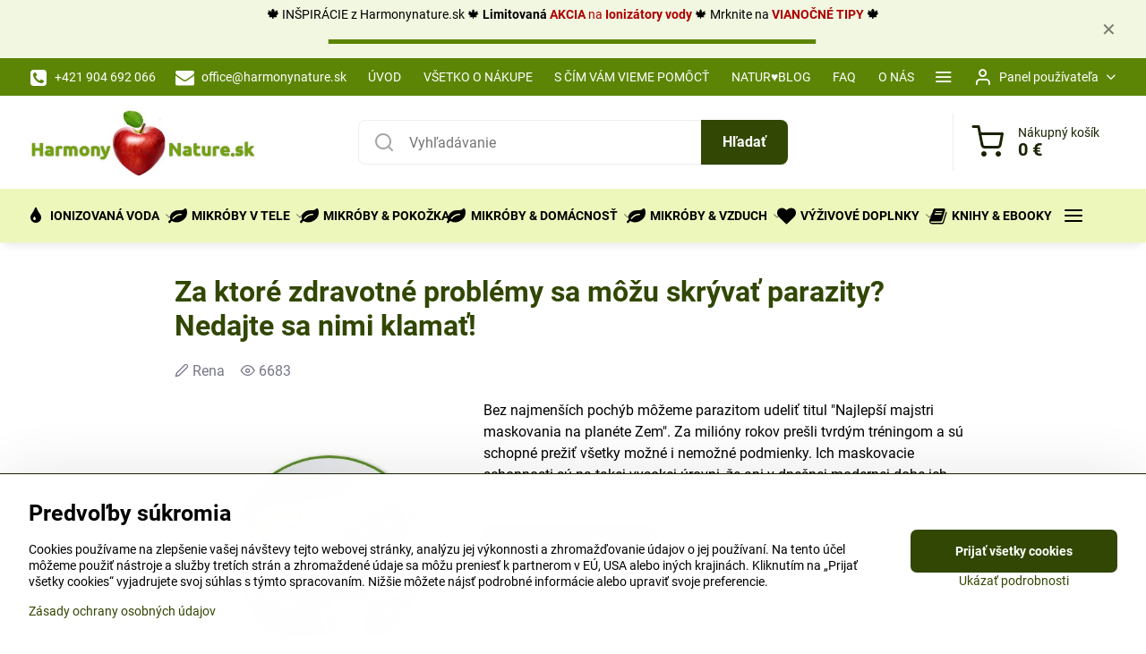

--- FILE ---
content_type: text/html; charset=UTF-8
request_url: https://www.harmonynature.sk/n/comments/245
body_size: 19181
content:

<!DOCTYPE html>
<html  data-lang-code="sk" lang="sk" class="no-js s1-hasHeader1 s1-hasFixedMenu" data-lssid="cebff360506f">
    <head>
        <meta charset="utf-8">
        		<title>Komentáre: Za ktoré zdravotné problémy sa môžu skrývať parazity? Nedajte sa nimi klamať!</title>
                    <meta name="description" content="Nenechajte sa pomýliť parazitmi. Môžu sa maskovať za mnohé zdravotné problémy. Naučte sa predchádzať problémom, ktoré spôsobujú parazity.">
        		<meta name="viewport" content="width=device-width, initial-scale=1" />
		         
<script data-privacy-group="script">
var FloxSettings = {
'cartItems': {},'cartProducts': {},'cartType': "separate",'loginType': "separate",'regformType': "separate",'langVer': "" 
}; 
 
</script>
<script data-privacy-group="script">
FloxSettings.img_size = { 'min': "50x50",'small': "120x120",'medium': "440x440",'large': "800x800",'max': "1600x1600",'product_antn': "440x440",'product_detail': "800x800" };
</script>
    <template id="privacy_iframe_info">
    <div class="floxIframeBlockedInfo" data-func-text="Funkčné" data-analytic-text="Analytické" data-ad-text="Marketingové" data-nosnippet="1">
    <div class="floxIframeBlockedInfo__common">
        <div class="likeH3">Externý obsah je blokovaný Voľbami súkromia</div>
        <p>Prajete si načítať externý obsah?</p>
    </div>
    <div class="floxIframeBlockedInfo__youtube">
        <div class="likeH3">Videá Youtube sú blokované Voľbami súkromia</div>
        <p>Prajete si načítať Youtube video?</p>
    </div>
    <div class="floxIframeBlockedInfo__buttons">
        <button class="button floxIframeBlockedInfo__once">Povoliť tentokrát</button>
        <button class="button floxIframeBlockedInfo__always" >Povoliť a zapamätať - súhlas s druhom cookie: </button>
    </div>
    <a class="floxIframeBlockedLink__common" href=""><i class="fa fa-external-link"></i> Otvoriť obsah v novom okne</a>
    <a class="floxIframeBlockedLink__youtube" href=""><i class="fa fa-external-link"></i> Otvoriť video v novom okne</a>
</div>
</template>
<script type="text/javascript" data-privacy-group="script">
FloxSettings.options={},FloxSettings.options.MANDATORY=1,FloxSettings.options.FUNC=2,FloxSettings.options.ANALYTIC=4,FloxSettings.options.AD=8;
FloxSettings.options.fullConsent=15;FloxSettings.options.maxConsent=15;FloxSettings.options.consent=0,localStorage.getItem("floxConsent")&&(FloxSettings.options.consent=parseInt(localStorage.getItem("floxConsent")));FloxSettings.options.sync=1;FloxSettings.google_consent2_options={},FloxSettings.google_consent2_options.AD_DATA=1,FloxSettings.google_consent2_options.AD_PERSON=2;FloxSettings.google_consent2_options.consent=-1,localStorage.getItem("floxGoogleConsent2")&&(FloxSettings.google_consent2_options.consent=parseInt(localStorage.getItem("floxGoogleConsent2")));const privacyIsYoutubeUrl=function(e){return e.includes("youtube.com/embed")||e.includes("youtube-nocookie.com/embed")},privacyIsGMapsUrl=function(e){return e.includes("google.com/maps/embed")||/maps\.google\.[a-z]{2,3}\/maps/i.test(e)},privacyGetPrivacyGroup=function(e){var t="";if(e.getAttribute("data-privacy-group")?t=e.getAttribute("data-privacy-group"):e.closest("*[data-privacy-group]")&&(t=e.closest("*[data-privacy-group]").getAttribute("data-privacy-group")),"IFRAME"===e.tagName){let r=e.src||"";privacyIsYoutubeUrl(r)&&(e.setAttribute("data-privacy-group","func"),t="func"),privacyIsGMapsUrl(r)&&(e.setAttribute("data-privacy-group","func"),t="func")}return"regular"===t&&(t="script"),t},privacyBlockScriptNode=function(e){e.type="javascript/blocked";let t=function(r){"javascript/blocked"===e.getAttribute("type")&&r.preventDefault(),e.removeEventListener("beforescriptexecute",t)};e.addEventListener("beforescriptexecute",t)},privacyHandleScriptTag=function(e){let t=privacyGetPrivacyGroup(e);if(t){if("script"===t)return;"mandatory"===t||"func"===t&&FloxSettings.options.consent&FloxSettings.options.FUNC||"analytic"===t&&FloxSettings.options.consent&FloxSettings.options.ANALYTIC||"ad"===t&&FloxSettings.options.consent&FloxSettings.options.AD||privacyBlockScriptNode(e)}else FloxSettings.options.allow_unclassified||privacyBlockScriptNode(e)},privacyShowPlaceholder=function(e){let t=privacyGetPrivacyGroup(e);var r=document.querySelector("#privacy_iframe_info").content.cloneNode(!0),i=r.querySelector(".floxIframeBlockedInfo__always");i.textContent=i.textContent+r.firstElementChild.getAttribute("data-"+t+"-text"),r.firstElementChild.setAttribute("data-"+t,"1"),r.firstElementChild.removeAttribute("data-func-text"),r.firstElementChild.removeAttribute("data-analytic-text"),r.firstElementChild.removeAttribute("data-ad-text");let o=e.parentNode.classList.contains("blockYoutube");if(e.style.height){let a=e.style.height,c=e.style.width;e.setAttribute("data-privacy-style-height",a),r.firstElementChild.style.setProperty("--iframe-h",a),r.firstElementChild.style.setProperty("--iframe-w",c),e.style.height="0"}else if(e.getAttribute("height")){let n=e.getAttribute("height").replace("px",""),l=e.getAttribute("width").replace("px","");e.setAttribute("data-privacy-height",n),n.includes("%")?r.firstElementChild.style.setProperty("--iframe-h",n):r.firstElementChild.style.setProperty("--iframe-h",n+"px"),l.includes("%")?r.firstElementChild.style.setProperty("--iframe-w",l):r.firstElementChild.style.setProperty("--iframe-w",l+"px"),e.setAttribute("height",0)}else if(o&&e.parentNode.style.maxHeight){let s=e.parentNode.style.maxHeight,p=e.parentNode.style.maxWidth;r.firstElementChild.style.setProperty("--iframe-h",s),r.firstElementChild.style.setProperty("--iframe-w",p)}let u=e.getAttribute("data-privacy-src")||"";privacyIsYoutubeUrl(u)?(r.querySelector(".floxIframeBlockedInfo__common").remove(),r.querySelector(".floxIframeBlockedLink__common").remove(),r.querySelector(".floxIframeBlockedLink__youtube").setAttribute("href",u.replace("/embed/","/watch?v="))):u?(r.querySelector(".floxIframeBlockedInfo__youtube").remove(),r.querySelector(".floxIframeBlockedLink__youtube").remove(),r.querySelector(".floxIframeBlockedLink__common").setAttribute("href",u)):(r.querySelector(".floxIframeBlockedInfo__once").remove(),r.querySelector(".floxIframeBlockedInfo__youtube").remove(),r.querySelector(".floxIframeBlockedLink__youtube").remove(),r.querySelector(".floxIframeBlockedLink__common").remove(),r.querySelector(".floxIframeBlockedInfo__always").classList.add("floxIframeBlockedInfo__always--reload")),e.parentNode.insertBefore(r,e.nextSibling),o&&e.parentNode.classList.add("blockYoutube--blocked")},privacyHidePlaceholderIframe=function(e){var t=e.nextElementSibling;if(t&&t.classList.contains("floxIframeBlockedInfo")){let r=e.parentNode.classList.contains("blockYoutube");r&&e.parentNode.classList.remove("blockYoutube--blocked"),e.getAttribute("data-privacy-style-height")?e.style.height=e.getAttribute("data-privacy-style-height"):e.getAttribute("data-privacy-height")?e.setAttribute("height",e.getAttribute("data-privacy-height")):e.classList.contains("invisible")&&e.classList.remove("invisible"),t.remove()}},privacyBlockIframeNode=function(e){var t=e.src||"";""===t&&e.getAttribute("data-src")&&(t=e.getAttribute("data-src")),e.setAttribute("data-privacy-src",t),e.removeAttribute("src"),!e.classList.contains("floxNoPrivacyPlaceholder")&&(!e.style.width||parseInt(e.style.width)>200)&&(!e.getAttribute("width")||parseInt(e.getAttribute("width"))>200)&&(!e.style.height||parseInt(e.style.height)>200)&&(!e.getAttribute("height")||parseInt(e.getAttribute("height"))>200)&&(!e.style.display||"none"!==e.style.display)&&(!e.style.visibility||"hidden"!==e.style.visibility)&&privacyShowPlaceholder(e)},privacyHandleIframeTag=function(e){let t=privacyGetPrivacyGroup(e);if(t){if("script"===t||"mandatory"===t)return;if("func"===t&&FloxSettings.options.consent&FloxSettings.options.FUNC)return;if("analytic"===t&&FloxSettings.options.consent&FloxSettings.options.ANALYTIC||"ad"===t&&FloxSettings.options.consent&FloxSettings.options.AD)return;privacyBlockIframeNode(e)}else{if(FloxSettings.options.allow_unclassified)return;privacyBlockIframeNode(e)}},privacyHandleYoutubeGalleryItem=function(e){if(!(FloxSettings.options.consent&FloxSettings.options.FUNC)){var t=e.closest(".gallery").getAttribute("data-preview-height"),r=e.getElementsByTagName("img")[0],i=r.getAttribute("src").replace(t+"/"+t,"800/800");r.classList.contains("flox-lazy-load")&&(i=r.getAttribute("data-src").replace(t+"/"+t,"800/800")),e.setAttribute("data-href",e.getAttribute("href")),e.setAttribute("href",i),e.classList.replace("ytb","ytbNoConsent")}},privacyBlockPrivacyElementNode=function(e){e.classList.contains("floxPrivacyPlaceholder")?(privacyShowPlaceholder(e),e.classList.add("invisible")):e.style.display="none"},privacyHandlePrivacyElementNodes=function(e){let t=privacyGetPrivacyGroup(e);if(t){if("script"===t||"mandatory"===t)return;if("func"===t&&FloxSettings.options.consent&FloxSettings.options.FUNC)return;if("analytic"===t&&FloxSettings.options.consent&FloxSettings.options.ANALYTIC||"ad"===t&&FloxSettings.options.consent&FloxSettings.options.AD)return;privacyBlockPrivacyElementNode(e)}else{if(FloxSettings.options.allow_unclassified)return;privacyBlockPrivacyElementNode(e)}};function privacyLoadScriptAgain(e){var t=document.getElementsByTagName("head")[0],r=document.createElement("script");r.src=e.getAttribute("src"),t.appendChild(r),e.parentElement.removeChild(e)}function privacyExecuteScriptAgain(e){var t=document.getElementsByTagName("head")[0],r=document.createElement("script");r.textContent=e.textContent,t.appendChild(r),e.parentElement.removeChild(e)}function privacyEnableScripts(){document.querySelectorAll('script[type="javascript/blocked"]').forEach(e=>{let t=privacyGetPrivacyGroup(e);(FloxSettings.options.consent&FloxSettings.options.ANALYTIC&&t.includes("analytic")||FloxSettings.options.consent&FloxSettings.options.AD&&t.includes("ad")||FloxSettings.options.consent&FloxSettings.options.FUNC&&t.includes("func"))&&(e.getAttribute("src")?privacyLoadScriptAgain(e):privacyExecuteScriptAgain(e))})}function privacyEnableIframes(){document.querySelectorAll("iframe[data-privacy-src]").forEach(e=>{let t=privacyGetPrivacyGroup(e);if(!(FloxSettings.options.consent&FloxSettings.options.ANALYTIC&&t.includes("analytic")||FloxSettings.options.consent&FloxSettings.options.AD&&t.includes("ad")||FloxSettings.options.consent&FloxSettings.options.FUNC&&t.includes("func")))return;privacyHidePlaceholderIframe(e);let r=e.getAttribute("data-privacy-src");e.setAttribute("src",r),e.removeAttribute("data-privacy-src")})}function privacyEnableYoutubeGalleryItems(){FloxSettings.options.consent&FloxSettings.options.FUNC&&(document.querySelectorAll(".ytbNoConsent").forEach(e=>{e.setAttribute("href",e.getAttribute("data-href")),e.classList.replace("ytbNoConsent","ytb")}),"function"==typeof initGalleryPlugin&&initGalleryPlugin())}function privacyEnableBlockedContent(e,t){document.querySelectorAll(".floxCaptchaCont").length&&(e&FloxSettings.options.FUNC)!=(t&FloxSettings.options.FUNC)?window.location.reload():(privacyEnableScripts(),privacyEnableIframes(),privacyEnableYoutubeGalleryItems(),"function"==typeof FloxSettings.privacyEnableScriptsCustom&&FloxSettings.privacyEnableScriptsCustom())}
function privacyUpdateConsent(){ FloxSettings.ga4&&"function"==typeof gtag&&gtag("consent","update",{ad_storage:FloxSettings.options.consent&FloxSettings.options.AD?"granted":"denied",analytics_storage:FloxSettings.options.consent&FloxSettings.options.ANALYTIC?"granted":"denied",functionality_storage:FloxSettings.options.consent&FloxSettings.options.FUNC?"granted":"denied",personalization_storage:FloxSettings.options.consent&FloxSettings.options.FUNC?"granted":"denied",security_storage:FloxSettings.options.consent&FloxSettings.options.FUNC?"granted":"denied",ad_user_data:FloxSettings.google_consent2_options.consent>-1&&FloxSettings.google_consent2_options.consent&FloxSettings.google_consent2_options.AD_DATA?"granted":"denied",ad_personalization:FloxSettings.google_consent2_options.consent>-1&&FloxSettings.google_consent2_options.consent&FloxSettings.google_consent2_options.AD_PERSON?"granted":"denied"});FloxSettings.gtm&&(gtag("consent","update",{ad_storage:FloxSettings.options.consent&FloxSettings.options.AD?"granted":"denied",analytics_storage:FloxSettings.options.consent&FloxSettings.options.ANALYTIC?"granted":"denied",functionality_storage:FloxSettings.options.consent&FloxSettings.options.FUNC?"granted":"denied",personalization_storage:FloxSettings.options.consent&FloxSettings.options.FUNC?"granted":"denied",security_storage:FloxSettings.options.consent&FloxSettings.options.FUNC?"granted":"denied",ad_user_data:FloxSettings.google_consent2_options.consent>-1&&FloxSettings.google_consent2_options.consent&FloxSettings.google_consent2_options.AD_DATA?"granted":"denied",ad_personalization:FloxSettings.google_consent2_options.consent>-1&&FloxSettings.google_consent2_options.consent&FloxSettings.google_consent2_options.AD_PERSON?"granted":"denied"}),dataLayer.push({cookie_consent:{marketing:FloxSettings.options.consent&FloxSettings.options.AD?"granted":"denied",analytics:FloxSettings.options.consent&FloxSettings.options.ANALYTIC?"granted":"denied"},event:"cookie_consent"}));if(FloxSettings.sklik&&FloxSettings.sklik.active){var e={rtgId:FloxSettings.sklik.seznam_retargeting_id,consent:FloxSettings.options.consent&&FloxSettings.options.consent&FloxSettings.options.ANALYTIC?1:0};"category"===FloxSettings.sklik.pageType?(e.category=FloxSettings.sklik.category,e.pageType=FloxSettings.sklik.pageType):"offerdetail"===FloxSettings.sklik.pagetype&&(e.itemId=FloxSettings.sklik.itemId,e.pageType=FloxSettings.sklik.pageType),window.rc&&window.rc.retargetingHit&&window.rc.retargetingHit(e)}"function"==typeof loadCartFromLS&&"function"==typeof saveCartToLS&&(loadCartFromLS(),saveCartToLS());}
const observer=new MutationObserver(e=>{e.forEach(({addedNodes:e})=>{e.forEach(e=>{if(FloxSettings.options.consent!==FloxSettings.options.maxConsent){if(1===e.nodeType&&"SCRIPT"===e.tagName)return privacyHandleScriptTag(e);if(1===e.nodeType&&"IFRAME"===e.tagName)return privacyHandleIframeTag(e);if(1===e.nodeType&&"A"===e.tagName&&e.classList.contains("ytb"))return privacyHandleYoutubeGalleryItem(e);if(1===e.nodeType&&"SCRIPT"!==e.tagName&&"IFRAME"!==e.tagName&&e.classList.contains("floxPrivacyElement"))return privacyHandlePrivacyElementNodes(e)}1===e.nodeType&&(e.classList.contains("mainPrivacyModal")||e.classList.contains("mainPrivacyBar"))&&(FloxSettings.options.consent>0&&!FloxSettings.options.forceShow&&-1!==FloxSettings.google_consent2_options.consent?e.style.display="none":FloxSettings.options.consent>0&&-1===FloxSettings.google_consent2_options.consent?e.classList.add("hideBWConsentOptions"):-1!==FloxSettings.google_consent2_options.consent&&e.classList.add("hideGC2ConsentOptions"))})})});observer.observe(document.documentElement,{childList:!0,subtree:!0}),document.addEventListener("DOMContentLoaded",function(){observer.disconnect()});const createElementBackup=document.createElement;document.createElement=function(...e){if("script"!==e[0].toLowerCase())return createElementBackup.bind(document)(...e);let n=createElementBackup.bind(document)(...e);return n.setAttribute("data-privacy-group","script"),n};
</script>

<meta name="referrer" content="no-referrer-when-downgrade">


<link rel="canonical" href="https://www.harmonynature.sk/n/comments/245">
    

<meta property="og:title" content="Komentáre: Za ktoré zdravotné problémy sa môžu skrývať parazity? Nedajte sa nimi klamať!">

<meta property="og:url" content="https://www.harmonynature.sk/n/comments/245">
<meta property="og:description" content="Nenechajte sa pomýliť parazitmi. Môžu sa maskovať za mnohé zdravotné problémy. Naučte sa predchádzať problémom, ktoré spôsobujú parazity.">

<meta name="twitter:card" content="summary_large_image">
<meta name="twitter:title" content="Komentáre: Za ktoré zdravotné problémy sa môžu skrývať parazity? Nedajte sa nimi klamať!">
<meta name="twitter:description" content="Nenechajte sa pomýliť parazitmi. Môžu sa maskovať za mnohé zdravotné problémy. Naučte sa predchádzať problémom, ktoré spôsobujú parazity.">

    <meta property="og:locale" content="sk_SK">

        <meta property="og:type" content="article">
    <meta property="og:image" content="https://www.harmonynature.sk/resize/e/1200/630/files/dizajn/2023/parazity-pricina-mnohych-zdravotnych-problemov-choroba.jpg"> 
    <meta name="twitter:image" content="https://www.harmonynature.sk/resize/e/1200/630/files/dizajn/2023/parazity-pricina-mnohych-zdravotnych-problemov-choroba.jpg">    
    <link href="https://www.harmonynature.sk/resize/e/440/440/files/dizajn/2023/parazity-pricina-mnohych-zdravotnych-problemov-choroba.jpg" rel="previewimage">   
<script data-privacy-group="script" type="application/ld+json">
{
    "@context": "https://schema.org",
    "@type": "WebPage",
    "name": "Komentáre: Za ktoré zdravotné problémy sa môžu skrývať parazity? Nedajte sa nimi klamať!",
    "description": "Nenechajte sa pomýliť parazitmi. Môžu sa maskovať za mnohé zdravotné problémy. Naučte sa predchádzať problémom, ktoré spôsobujú parazity.",
    "image": "https://www.harmonynature.sk/resize/e/440/440/files/dizajn/2023/parazity-pricina-mnohych-zdravotnych-problemov-choroba.jpg"}
</script>
<link rel="alternate" type="application/rss+xml" title="RSS feed pre www.harmonynature.sk" href="/e/rss/news">

<link rel="dns-prefetch" href="https://www.biznisweb.sk">
<link rel="preconnect" href="https://www.biznisweb.sk/" crossorigin>
<style type="text/css">
        

@font-face { 
  font-family: 'Bree Serif';
  font-style: normal;
  font-display: swap;
  font-weight: 400;
  src: local(''),
       url('https://www.biznisweb.sk/templates/bw-fonts/bree-serif-v17-latin-ext_latin-regular.woff2') format('woff2'),
       url('https://www.biznisweb.sk/templates/bw-fonts/bree-serif-v17-latin-ext_latin-regular.woff') format('woff');
}

@font-face {
  font-family: 'Roboto';
  font-style: normal;
  font-display: swap;
  font-weight: 400;
  src: local(''),
       url('https://www.biznisweb.sk/templates/bw-fonts/roboto-v30-latin-ext_latin-regular.woff2') format('woff2'),
       url('https://www.biznisweb.sk/templates/bw-fonts/roboto-v30-latin-ext_latin-regular.woff') format('woff');
}


@font-face {
  font-family: 'Roboto';
  font-style: normal;
  font-display: swap;
  font-weight: 700;
  src: local(''),
       url('https://www.biznisweb.sk/templates/bw-fonts/roboto-v30-latin-ext_latin-700.woff2') format('woff2'),
       url('https://www.biznisweb.sk/templates/bw-fonts/roboto-v30-latin-ext_latin-700.woff') format('woff');
}
</style>

<link rel="preload" href="/erp-templates/skins/flat/universal/fonts/fontawesome-webfont.woff2" as="font" type="font/woff2" crossorigin>
<link href="/erp-templates/260119150441/universal.css" rel="stylesheet" type="text/css" media="all">  




  
<script data-privacy-group="regular">
    window.dataLayer = window.dataLayer || [];
    function gtag(){ dataLayer.push(arguments); }
    if(FloxSettings.options) {
        if(FloxSettings.options.consent) {
          gtag('consent', 'default', {
              'ad_storage': (FloxSettings.options.consent & FloxSettings.options.AD)?'granted':'denied',
              'analytics_storage': (FloxSettings.options.consent & FloxSettings.options.ANALYTIC)?'granted':'denied',
              'functionality_storage': (FloxSettings.options.consent & FloxSettings.options.FUNC)?'granted':'denied',
              'personalization_storage': (FloxSettings.options.consent & FloxSettings.options.FUNC)?'granted':'denied',
              'security_storage': (FloxSettings.options.consent & FloxSettings.options.FUNC)?'granted':'denied',
              'ad_user_data': ((FloxSettings.google_consent2_options.consent > -1) && FloxSettings.google_consent2_options.consent & FloxSettings.google_consent2_options.AD_DATA)?'granted':'denied',
              'ad_personalization': ((FloxSettings.google_consent2_options.consent > -1) && FloxSettings.google_consent2_options.consent & FloxSettings.google_consent2_options.AD_PERSON)?'granted':'denied'              
          });
          dataLayer.push({ 'cookie_consent': {
            'marketing': (FloxSettings.options.consent & FloxSettings.options.AD)?'granted':'denied',
            'analytics': (FloxSettings.options.consent & FloxSettings.options.ANALYTIC)?'granted':'denied'
          } });
        } else {
          gtag('consent', 'default', {
              'ad_storage': 'denied',
              'analytics_storage': 'denied',
              'functionality_storage': 'denied',
              'personalization_storage': 'denied',
              'security_storage': 'denied',
              'ad_user_data': 'denied',
              'ad_personalization': 'denied'
          });      
          dataLayer.push({ 'cookie_consent': {
            'marketing': 'denied',
            'analytics': 'denied'
            } 
          });    
        }    
    }
    
    dataLayer.push({
        'pageType' : 'content',
        'value': '0',
        'currency': 'EUR',
        'contentIds': []
            });
 
    FloxSettings.currency = 'EUR';
    FloxSettings.gtm = { 'init': true, 'container_id': 'GTM-5RZZ8KQ', 'page_type': 'content' };
    </script>

    <!-- Google Tag Manager HEAD -->
<script data-privacy-group="regular">(function(w,d,s,l,i){w[l]=w[l]||[];w[l].push({'gtm.start':
new Date().getTime(),event:'gtm.js'});var f=d.getElementsByTagName(s)[0],
j=d.createElement(s),dl=l!='dataLayer'?'&l='+l:'';j.async=true;j.src=
'//www.googletagmanager.com/gtm.js?id='+i+dl;f.parentNode.insertBefore(j,f);
})(window,document,'script','dataLayer','GTM-5RZZ8KQ');</script>
 
<script data-privacy-group="mandatory">
    FloxSettings.trackerData = {
                    'cartIds': []
            };
    </script>    <!-- Global site tag (gtag.js) - Google Analytics -->
    <script async src="https://www.googletagmanager.com/gtag/js?id=G-371B01DDGT" data-privacy-group="regular"></script>    
    <script data-privacy-group="regular">
        window.dataLayer = window.dataLayer || [];
        function gtag(){ dataLayer.push(arguments); }
        if(FloxSettings.options) {
          if(FloxSettings.options.consent) {
            gtag('consent', 'default', {
              'ad_storage': (FloxSettings.options.consent & FloxSettings.options.AD)?'granted':'denied',
              'analytics_storage': (FloxSettings.options.consent & FloxSettings.options.ANALYTIC)?'granted':'denied',
              'functionality_storage': (FloxSettings.options.consent & FloxSettings.options.FUNC)?'granted':'denied',
              'personalization_storage': (FloxSettings.options.consent & FloxSettings.options.FUNC)?'granted':'denied',
              'security_storage': (FloxSettings.options.consent & FloxSettings.options.FUNC)?'granted':'denied',
              'ad_user_data': ((FloxSettings.google_consent2_options.consent > -1) && FloxSettings.google_consent2_options.consent & FloxSettings.google_consent2_options.AD_DATA)?'granted':'denied',
              'ad_personalization': ((FloxSettings.google_consent2_options.consent > -1) && FloxSettings.google_consent2_options.consent & FloxSettings.google_consent2_options.AD_PERSON)?'granted':'denied',
              'wait_for_update': 500
            });  
          } else {
            gtag('consent', 'default', {
              'ad_storage': 'denied',
              'analytics_storage': 'denied',
              'functionality_storage': 'denied',
              'personalization_storage': 'denied',
              'security_storage': 'denied',
              'ad_user_data': 'denied',
              'ad_personalization': 'denied',
              'wait_for_update': 500
            });  
          }
        }
        gtag('js', new Date());
     
        gtag('set', { 'currency': 'EUR' }); 
      
    

    FloxSettings.ga4 = 1;
    FloxSettings.gtagID = 'G-371B01DDGT';
    gtag('config', 'G-371B01DDGT',{  'groups': 'ga4' });   

        gtag('config', 'AW-999290259',{  'send_page_view': false, 'groups': 'ga4' });       
  
    </script>   
 
    <link rel="shortcut icon" href="/files/logo/harmonynature-logo.png">
    <link rel="icon" href="/files/logo/harmonynature-logo.png?refresh" type="image/x-icon">

		<script data-privacy-group="script">
			FloxSettings.cartType = "same_page";
			FloxSettings.loginType = "custom";
			FloxSettings.regformType = "custom";
		</script>
												<style>
			:root {
				--s1-accentTransparent: #31470317;
				--s1-accentComplement: #fff;
				--s1-maccentComplement: #fff;
				--s1-menuBgComplementTransparent: #000b;
				--s1-menuBgComplementTransparent2: #0002;
				--s1-menuBgComplement: #000;
				--s1-accentDark: #182301;
			}
		</style>

		</head>
<body class="s1-pt-engine  s1-roundedCorners">
    <!-- Facebook Pixel Code -->
<script type="text/javascript" data-privacy-group="ad">
!function(f,b,e,v,n,t,s){
    if(f.fbq)return;n=f.fbq=function(){
        n.callMethod? n.callMethod.apply(n,arguments):n.queue.push(arguments)
    };
    if(!f._fbq)f._fbq=n;
    n.push=n;n.loaded=!0;n.version='2.0';n.queue=[];t=b.createElement(e);t.async=!0;
    t.src=v;s=b.getElementsByTagName(e)[0];s.parentNode.insertBefore(t,s)
}
(window,document,'script','//connect.facebook.net/en_US/fbevents.js');

    var time = Date.now(),
        eventTime = Math.floor(time / 1000),
        eventId = "PW" + time;   

    fbq('init', '549269757576085');        
    //console.log('special FB init')
    fbq('track', 'PageView', { }, { 'eventID': eventId });
    FloxSettings.fb_conv = [];
 
    
    function getCookie(name) {
      var value = '; '+document.cookie;
      var parts = value.split('; '+name+'=');
      if (parts.length === 2) return parts.pop().split(';').shift();
      else return null;
    }    
    
    FloxSettings.fb_conv.push({ 
        "event_name": "PageView",
        "event_time": eventTime,
        "event_id": eventId, 
        "event_source_url": window.location.href,
        "action_source": "website",
        "user_data": {
            "fbp": getCookie('_fbp')
        }
    });
    
        
 FloxSettings.currency = 'EUR';FloxSettings.fbremarket = { 'init': true, 'apikey': '549269757576085' };        
</script>
<!-- End Facebook Pixel Code -->

    <noscript class="noprint">
        <div id="noscript">
            Javascript není prohlížečem podporován nebo je vypnutý. Pro zobrazení stránky tak, jak byla zamýšlena, použijte prohlížeč s podporou JavaScript.
            <br>Pomoc: <a href="https://www.enable-javascript.com/" target="_blank">Enable-Javascript.com</a>.
        </div>
    </noscript>
    
    <div class="oCont remodal-bg">
																								
								<aside class="s1-topInfo">
			<div class="iCont">
				<div class="s1-topInfo-close">✕</div>
						                            <div id="box-id-top_header_center" class="pagebox">
                     
                                                            <div  id="block-1378" class="blockText box blockTextRight">
                                <div class="userHTMLContent">
        
    <p style="text-align: center;"><strong>🍁 </strong>INŠPIRÁCIE z Harmonynature.sk 🍁 <strong>Limitovaná</strong> <strong><span style="color: #ad0000;"><a title="Ionizátor vody aQuator" href="https://www.harmonynature.sk/c/ionizovana-voda/ionizatory-vody-aquator" target="_blank"><span style="color: #ad0000;">AKCIA</span></a></span></strong><span style="color: #ad0000;"><a title="Ionizátor vody aQuator" href="https://www.harmonynature.sk/c/ionizovana-voda/ionizatory-vody-aquator" target="_blank"><span style="color: #ad0000;"> na</span></a></span><strong><span style="color: #ad0000;"><a title="Ionizátor vody aQuator" href="https://www.harmonynature.sk/c/ionizovana-voda/ionizatory-vody-aquator" target="_blank"><span style="color: #ad0000;"> Ionizátory vody</span></a></span></strong> 🍁 Mrknite na <strong><span style="color: #ad0000;"><a title="Vianočné tipy" href="https://www.harmonynature.sk/c/vianoce" target="_blank"><span style="color: #ad0000;">VIANOČNÉ TIPY</span></a></span> 🍁</strong></p>
<p style="text-align: center;"><img title="" src="/files/dizajn/png-ciara.png" alt="." /> </p>
</div>
	    </div>

                             
            </div> 
    
	
			</div>
		</aside>
	

	
	<section class="s1-headerTop s1-headerTop-style1 noprint">
		<div class="s1-cont flex ai-c">
							<div class="s1-headerTop-left">
					                        <div id="box-id-top_header_left" class="pagebox">
                                                        	<nav class="s1-topNav">
		<ul class="s1-topNav-items">
																				<li class="s1-topNav-item ">
						<a class="s1-topNav-link " href="tel:+421 904 692 066" >
															        
    <i class="navIcon fa fa-phone-square fa-fw imgIcon50"></i>
    
														<span class="s1-topNav-linkText">+421 904 692 066  </span>
						</a>
					</li>
																								<li class="s1-topNav-item ">
						<a class="s1-topNav-link " href="mailto:office@harmonynature.sk" >
															        
    <i class="navIcon fa fa-envelope fa-fw imgIcon50"></i>
    
														<span class="s1-topNav-linkText">office@harmonynature.sk</span>
						</a>
					</li>
																								<li class="s1-topNav-item ">
						<a class="s1-topNav-link " href="/" >
														<span class="s1-topNav-linkText">ÚVOD</span>
						</a>
					</li>
																								<li class="s1-topNav-item ">
						<a class="s1-topNav-link " href="/vsetko-o-nakupe" >
														<span class="s1-topNav-linkText">VŠETKO O NÁKUPE</span>
						</a>
					</li>
																								<li class="s1-topNav-item ">
						<a class="s1-topNav-link " href="/s-cim-vam-vieme-pomoct" >
														<span class="s1-topNav-linkText">S ČÍM VÁM VIEME POMÔCŤ</span>
						</a>
					</li>
																								<li class="s1-topNav-item ">
						<a class="s1-topNav-link " href="/blog" >
														<span class="s1-topNav-linkText">NATUR♥BLOG</span>
						</a>
					</li>
																								<li class="s1-topNav-item ">
						<a class="s1-topNav-link " href="/caste-otazky" >
														<span class="s1-topNav-linkText">FAQ</span>
						</a>
					</li>
																								<li class="s1-topNav-item ">
						<a class="s1-topNav-link " href="https://www.harmonynature.sk/o-nas" >
														<span class="s1-topNav-linkText">O NÁS</span>
						</a>
					</li>
																								<li class="s1-topNav-item ">
						<a class="s1-topNav-link " href="/kontakt" >
														<span class="s1-topNav-linkText">KONTAKT</span>
						</a>
					</li>
									</ul>
	</nav>

                             
            </div> 
    
				</div>
										<div class="s1-headerTop-right flex ml-a">
											<div class="s1-dropDown s1-loginDropdown">
	<a href="/e/login" class="s1-dropDown-toggler">
		<i class="s1-icon s1-icon-user s1-dropDown-icon" aria-hidden="true"></i>
		<span class="s1-dropDown-title">Panel používateľa</span>
		<i class="fa fa-angle-down s1-dropDown-arrow"></i>
	</a>
	<ul class="s1-dropDown-items">
				<li class="s1-dropDown-item">
			<a class="s1-dropDown-link" href="/e/login" data-remodal-target="s1-acc">
				<i class="s1-icon s1-icon-log-in s1-dropDown-icon"></i>
				<span class="s1-dropDown-title">Prihlásiť sa</span>
			</a>
		</li>
						<li class="s1-dropDown-item">
			<a class="s1-dropDown-link" href="/e/account/register">
				<i class="s1-icon s1-icon-user-plus s1-dropDown-icon"></i>
				<span class="s1-dropDown-title">Registrácia</span>
			</a>
		</li>
    		</ul>
</div>

														</div>
					</div>
	</section>
<header class="s1-header s1-header-style1  noprint">
	<section class="s1-header-cont s1-cont flex">
		<div class="s1-header-logo">
							<a class="s1-imglogo" href="/"><img src="/files/dizajn/titulka/harmonynature-logo.jpg" alt="Logo"></a>
					</div>
		<div class="s1-header-actions flex">
						<div class="s1-header-search">
				<!-- search activator -->
				<div class="s1-header-action m-hide">
					<a href="/e/search" title="Hľadať" class="s1-header-actionLink s1-searchActivatorJS"><i class="s1-icon s1-icon-search"></i></a>
				</div>
					<form action="/e/search" method="get" class="siteSearchForm s1-topSearch-form">
		<div class="siteSearchCont s1-topSearch">
			<label class="s1-siteSearch-label flex">
				<i class="s1-icon s1-icon-search rm-hide"></i>
				<input data-pages="Stránky" data-products="Produkty" data-categories="Kategórie" data-news="Novinky" data-brands="Výrobca" class="siteSearchInput" id="s1-small-search" placeholder="Vyhľadávanie" name="word" type="text" value="">
				<button class="button" type="submit">Hľadať</button>
			</label>
		</div>
	</form>

			</div>
			
												<!-- cart -->
			<div class="s1-headerCart-outer">
				                        
    		<div class="s1-header-action s1-headerCart">
			<a class="s1-header-actionLink smallCart" href="/e/cart/index" title="Nákupný košík">
				<i class="s1-icon s1-icon-shopping-cart"></i>
				<span class="smallCartItems buttonCartInvisible invisible">0</span>
				<div class="s1-scText rl-hide">
					<span class="s1-scTitle">Nákupný košík</span>
					<span class="smallCartTotal smallCartPrice" data-pieces="0">0 €</span>
				</div>
			</a>
			<div id="s1-customSmallCartCont" class="s1-smallCart-wrapper"></div>
		</div>
    
			</div>
			<!-- menu -->
						<div class="s1-header-action l-hide">
				<button aria-label="Menu" class="s1-header-actionLink s1-menuActivatorJS"><i class="s1-icon s1-icon-menu"></i></button>
			</div>
					</div>
	</section>
		<div class="s1-menu-section s1-header-color2">
					<div class="s1-menu-overlay s1-menuActivatorJS l-hide"></div>
			<div class="s1-menu-wrapper">
				<div class="s1-menu-header l-hide">
					Menu
					<span class="s1-menuClose s1-menuActivatorJS">✕</span>
				</div>
				<div class="s1-menu-cont s1-cont">
											                        <div id="box-id-flox_main_menu" class="pagebox">
                                                        																																<nav class="s1-menu s1-menu-left ">
						<ul class="s1-menu-items">
														
																																																																																																															
											<li class="s1-menu-item  hasSubmenu s1-sub-group s1-sub-group-inlineLinks ">
							<a class="s1-menu-link " href="/c/ionizovana-voda">
																	        
    <i class="navIcon fa fa-tint fa-fw imgIcon50"></i>
    
																<span>IONIZOVANÁ VODA</span>
								<i class="s1-menuChevron fa fa-angle-right"></i>							</a>
															<ul class="s1-submenu-items level-1">
								<li class="s1-submenu-item level-1 hasIcon   ">
															<a class="s1-submenu-image rl-hide" href="/c/ionizovana-voda/ionizatory-vody-aquator">
						<img class="s1-submenu-img flox-lazy-load" data-src="/resize/e/100/100/files/ionizatory/ionizovana-voda-aquator.jpg" alt="Ionizátory vody • Ionizovaná pH/ORP voda | HarmonyNature.sk" loading="lazy">
					</a>
										<a href="/c/ionizovana-voda/ionizatory-vody-aquator" class="s1-submenu-link ">
						<span>PRENOSNÉ IONIZÁTORY VODY AQUATOR</span>
											</a>
									</li>
								<li class="s1-submenu-item level-1 hasIcon   ">
															<a class="s1-submenu-image rl-hide" href="/c/ionizovana-voda/filtracne-alkalicke-kanvice">
						<img class="s1-submenu-img flox-lazy-load" data-src="/resize/e/100/100/files/grekos/filtracne-alkalicke-kanvice.jpg" alt="" loading="lazy">
					</a>
										<a href="/c/ionizovana-voda/filtracne-alkalicke-kanvice" class="s1-submenu-link ">
						<span>FILTRAČNÉ ALKALICKÉ KANVICE</span>
											</a>
									</li>
								<li class="s1-submenu-item level-1 hasIcon   ">
															<a class="s1-submenu-image rl-hide" href="/c/ionizovana-voda/ionizacne-flase-na-vyrobu-alkalickej-vody">
						<img class="s1-submenu-img flox-lazy-load" data-src="/resize/e/100/100/files/grekos/ionizacne-alkalicke-flase.jpg" alt="" loading="lazy">
					</a>
										<a href="/c/ionizovana-voda/ionizacne-flase-na-vyrobu-alkalickej-vody" class="s1-submenu-link ">
						<span>IONIZAČNÉ FĽAŠE NA VÝROBU ALKALICKEJ VODY</span>
											</a>
									</li>
								<li class="s1-submenu-item level-1 hasIcon   ">
															<a class="s1-submenu-image rl-hide" href="/c/ionizovana-voda/flase-na-ionizovanu-vodu">
						<img class="s1-submenu-img flox-lazy-load" data-src="/resize/e/100/100/files/grekos/flase-na-ionizovanu-vodu.jpg" alt="" loading="lazy">
					</a>
										<a href="/c/ionizovana-voda/flase-na-ionizovanu-vodu" class="s1-submenu-link ">
						<span>FĽAŠE NA IONIZOVANÚ VODU</span>
											</a>
									</li>
								<li class="s1-submenu-item level-1 hasIcon   ">
															<a class="s1-submenu-image rl-hide" href="/c/ionizovana-voda/prilsusenstvo-k-ionizatorom-a-kanviciam">
						<img class="s1-submenu-img flox-lazy-load" data-src="/resize/e/100/100/files/grekos/prislusenstvo-ionizatory-kanvice.jpg" alt="" loading="lazy">
					</a>
										<a href="/c/ionizovana-voda/prilsusenstvo-k-ionizatorom-a-kanviciam" class="s1-submenu-link ">
						<span>PRÍLSUŠENSTVO K IONIZÁTOROM A KANVICIAM</span>
											</a>
									</li>
								<li class="s1-submenu-item level-1 hasIcon   ">
															<a class="s1-submenu-image rl-hide" href="/c/ionizovana-voda/detox-a-bylinna-ocista">
						<img class="s1-submenu-img flox-lazy-load" data-src="/resize/e/100/100/files/grekos/detox-ocista-ionizovana-voda.jpg" alt="" loading="lazy">
					</a>
										<a href="/c/ionizovana-voda/detox-a-bylinna-ocista" class="s1-submenu-link ">
						<span>PRODUKTOVÉ BALÍKY • DETOX A BYLINNÁ OČISTA</span>
											</a>
									</li>
								<li class="s1-submenu-item level-1 hasIcon   ">
															<a class="s1-submenu-image rl-hide" href="/c/ionizovana-voda/mineraly-a-vitaminy-do-ionizovanej-vody">
						<img class="s1-submenu-img flox-lazy-load" data-src="/resize/e/100/100/files/grekos/ionizovana-voda-mineraly-vitaminy.jpg" alt="" loading="lazy">
					</a>
										<a href="/c/ionizovana-voda/mineraly-a-vitaminy-do-ionizovanej-vody" class="s1-submenu-link ">
						<span>MINERÁLY A VITAMÍNY DO IONIZOVANEJ VODY</span>
											</a>
									</li>
								<li class="s1-submenu-item level-1 hasIcon   ">
															<a class="s1-submenu-image rl-hide" href="/c/ionizovana-voda/dokumenty-k-ionizovanej-vode">
						<img class="s1-submenu-img flox-lazy-load" data-src="/resize/e/100/100/files/grekos/ionizovana-voda-dokumenty.jpg" alt="" loading="lazy">
					</a>
										<a href="/c/ionizovana-voda/dokumenty-k-ionizovanej-vode" class="s1-submenu-link ">
						<span>DOKUMENTY K IONIZOVANEJ VODE</span>
											</a>
									</li>
											</ul>
													</li>
																			
																																																																																																															
																			
																																																																																																															
											<li class="s1-menu-item  hasSubmenu s1-sub-group s1-sub-group-inlineLinks ">
							<a class="s1-menu-link " href="/c/parazity-bakterie-virusy-plesne">
																	        
    <i class="navIcon fa fa-leaf fa-fw imgIcon50"></i>
    
																<span>MIKRÓBY V TELE</span>
								<i class="s1-menuChevron fa fa-angle-right"></i>							</a>
															<ul class="s1-submenu-items level-1">
								<li class="s1-submenu-item level-1 hasIcon   ">
															<a class="s1-submenu-image rl-hide" href="/c/parazity-bakterie-virusy-plesne/virusove-infekcie">
						<img class="s1-submenu-img flox-lazy-load" data-src="/resize/e/100/100/files/dizajn/ikony/virusy-telo.jpg" alt="Vírusové infekcie • Prírodné doplnky | HarmonyNature.sk" loading="lazy">
					</a>
										<a href="/c/parazity-bakterie-virusy-plesne/virusove-infekcie" class="s1-submenu-link ">
						<span>VÍRUSY</span>
											</a>
									</li>
								<li class="s1-submenu-item level-1 hasIcon   ">
															<a class="s1-submenu-image rl-hide" href="/c/parazity-bakterie-virusy-plesne/bakterialne-infekcie">
						<img class="s1-submenu-img flox-lazy-load" data-src="/resize/e/100/100/files/dizajn/ikony/bakterie-telo.jpg" alt="Bakteriálne infekcie • Prírodné doplnky | HarmonyNature.sk" loading="lazy">
					</a>
										<a href="/c/parazity-bakterie-virusy-plesne/bakterialne-infekcie" class="s1-submenu-link ">
						<span>BAKTÉRIE</span>
											</a>
									</li>
								<li class="s1-submenu-item level-1 hasIcon   ">
															<a class="s1-submenu-image rl-hide" href="/c/parazity-bakterie-virusy-plesne/kvasinky-plesne">
						<img class="s1-submenu-img flox-lazy-load" data-src="/resize/e/100/100/files/dizajn/ikony/plesne-kvasinky-telo.jpg" alt="Kvasinky a Plesne • Prírodné doplnky | HarmonyNature.sk" loading="lazy">
					</a>
										<a href="/c/parazity-bakterie-virusy-plesne/kvasinky-plesne" class="s1-submenu-link ">
						<span>KVASINKY & PLESNE</span>
											</a>
									</li>
								<li class="s1-submenu-item level-1 hasIcon   ">
															<a class="s1-submenu-image rl-hide" href="/c/parazity-bakterie-virusy-plesne/parazity">
						<img class="s1-submenu-img flox-lazy-load" data-src="/resize/e/100/100/files/dizajn/ikony/parazity-telo.jpg" alt="Očista od parazitov s bylinnými doplnkami | HarmonyNature.sk" loading="lazy">
					</a>
										<a href="/c/parazity-bakterie-virusy-plesne/parazity" class="s1-submenu-link ">
						<span>PARAZITY</span>
											</a>
									</li>
											</ul>
													</li>
																			
																																																																																																															
											<li class="s1-menu-item   ">
							<a class="s1-menu-link " href="/c/kozne-problemy">
																	        
    <i class="navIcon fa fa-leaf fa-fw imgIcon50"></i>
    
																<span>MIKRÓBY & POKOŽKA</span>
															</a>
													</li>
																			
																																																																																																															
											<li class="s1-menu-item  hasSubmenu s1-sub-group s1-sub-group-inlineLinks ">
							<a class="s1-menu-link " href="/c/plesne-mikroby-domacnost">
																	        
    <i class="navIcon fa fa-leaf fa-fw imgIcon50"></i>
    
																<span>MIKRÓBY & DOMÁCNOSŤ</span>
								<i class="s1-menuChevron fa fa-angle-right"></i>							</a>
															<ul class="s1-submenu-items level-1">
								<li class="s1-submenu-item level-1 hasIcon   ">
															<a class="s1-submenu-image rl-hide" href="/c/plesne-mikroby-domacnost/odstranovac-plesni-dezinfekcia">
						<img class="s1-submenu-img flox-lazy-load" data-src="/resize/e/100/100/files/dizajn/ikony/mikroby-domacnost-dezinfekcia.jpg" alt="Prírodné riešenie na Plesne v domácnosti | HarmonyNature.sk" loading="lazy">
					</a>
										<a href="/c/plesne-mikroby-domacnost/odstranovac-plesni-dezinfekcia" class="s1-submenu-link ">
						<span>DOMÁCNOSŤ • PLESNE • VÍRUSY • BAKTÉRIE</span>
											</a>
									</li>
								<li class="s1-submenu-item level-1 hasIcon   ">
															<a class="s1-submenu-image rl-hide" href="/c/plesne-mikroby-domacnost/eko-drogeria">
						<img class="s1-submenu-img flox-lazy-load" data-src="/resize/e/100/100/files/ecoegg/eko-drogeria-cistenie-upratovanie.png" alt="EKO Drogéria • Pranie • Čistenie • Upratovanie | HarmonyNature.sk" loading="lazy">
					</a>
										<a href="/c/plesne-mikroby-domacnost/eko-drogeria" class="s1-submenu-link ">
						<span>EKO DROGÉRIA • PRANIE • UPRATOVANIE</span>
											</a>
									</li>
											</ul>
													</li>
																			
																																																																																																															
											<li class="s1-menu-item  hasSubmenu s1-sub-group s1-sub-group-inlineLinks ">
							<a class="s1-menu-link " href="/c/mikroby-vo-vzduchu">
																	        
    <i class="navIcon fa fa-leaf fa-fw imgIcon50"></i>
    
																<span>MIKRÓBY & VZDUCH</span>
								<i class="s1-menuChevron fa fa-angle-right"></i>							</a>
															<ul class="s1-submenu-items level-1">
								<li class="s1-submenu-item level-1 hasIcon   ">
															<a class="s1-submenu-image rl-hide" href="/c/mikroby-vo-vzduchu/ionizatory-cisticky-ozonery-vzduchu">
						<img class="s1-submenu-img flox-lazy-load" data-src="/resize/e/100/100/files/dizajn/2023/ionizator-ozoner-vzduchu.jpg" alt="Ionizátory • Čističky • Ozonéry vzduchu | HarmonyNature.sk" loading="lazy">
					</a>
										<a href="/c/mikroby-vo-vzduchu/ionizatory-cisticky-ozonery-vzduchu" class="s1-submenu-link ">
						<span>IONIZÁTORY • ČISTIČKY • OZONÉRY VZDUCHU</span>
											</a>
									</li>
								<li class="s1-submenu-item level-1 hasIcon   ">
															<a class="s1-submenu-image rl-hide" href="/c/mikroby-vo-vzduchu/susicka-obuvi-a-odevov-sterilizacia">
						<img class="s1-submenu-img flox-lazy-load" data-src="/resize/e/100/100/files/dizajn/2023/susicka-obuvi-sterilizacia.png" alt="Sušička obuvi a odevov + Sterilizácia | HarmonyNature.sk" loading="lazy">
					</a>
										<a href="/c/mikroby-vo-vzduchu/susicka-obuvi-a-odevov-sterilizacia" class="s1-submenu-link ">
						<span>SUŠIČKA OBUVI & ODEVOV + STERILIZÁCIA</span>
											</a>
									</li>
											</ul>
													</li>
																			
																																																																																																															
											<li class="s1-menu-item  hasSubmenu s1-sub-group s1-sub-group-inlineLinks ">
							<a class="s1-menu-link " href="/c/vyzivove-doplnky">
																	        
    <i class="navIcon fa fa-heart fa-fw imgIcon50"></i>
    
																<span>VÝŽIVOVÉ DOPLNKY</span>
								<i class="s1-menuChevron fa fa-angle-right"></i>							</a>
															<ul class="s1-submenu-items level-1">
								<li class="s1-submenu-item level-1 hasIcon   ">
															<a class="s1-submenu-image rl-hide" href="/c/vyzivove-doplnky/vitaminy-a-mineraly">
						<img class="s1-submenu-img flox-lazy-load" data-src="/resize/e/100/100/files/dizajn/ikony/vitaminy-mineraly.png" alt="Komplex vitamínov a minerálov pre posilnenie imunity | HarmonyNature.sk" loading="lazy">
					</a>
										<a href="/c/vyzivove-doplnky/vitaminy-a-mineraly" class="s1-submenu-link ">
						<span>VITAMÍNY & MINERÁLY</span>
											</a>
									</li>
								<li class="s1-submenu-item level-1 hasIcon   ">
															<a class="s1-submenu-image rl-hide" href="/c/vyzivove-doplnky/omega-3-kyseliny">
						<img class="s1-submenu-img flox-lazy-load" data-src="/resize/e/100/100/files/dizajn/2023/omega-3.jpg" alt="Omega-3 mastné kyseliny • Podpora zdravia buniek | HarmonyNature.sk " loading="lazy">
					</a>
										<a href="/c/vyzivove-doplnky/omega-3-kyseliny" class="s1-submenu-link ">
						<span>OLEJE & OMEGA 3</span>
											</a>
									</li>
								<li class="s1-submenu-item level-1 hasIcon   ">
															<a class="s1-submenu-image rl-hide" href="/c/vyzivove-doplnky/probiotika-prebiotika">
						<img class="s1-submenu-img flox-lazy-load" data-src="/resize/e/100/100/files/dizajn/2023/probiotika-prebiotika.jpg" alt="Probiotiká Prebiotiká Zdravý tráviaci trakt | HarmonyNature.sk" loading="lazy">
					</a>
										<a href="/c/vyzivove-doplnky/probiotika-prebiotika" class="s1-submenu-link ">
						<span>PROBIOTIKÁ • PREBIOTIKÁ • KVASNICE</span>
											</a>
									</li>
								<li class="s1-submenu-item level-1 hasIcon   ">
															<a class="s1-submenu-image rl-hide" href="/c/vyzivove-doplnky/betaglukany">
						<img class="s1-submenu-img flox-lazy-load" data-src="/resize/e/100/100/files/dizajn/2023/betaglukany.jpg" alt="Betaglukány aktívne posilnenie imunity | HarmonyNature.sk" loading="lazy">
					</a>
										<a href="/c/vyzivove-doplnky/betaglukany" class="s1-submenu-link ">
						<span>BETAGLUKANY & IMUNOGLOBULÍNY</span>
											</a>
									</li>
								<li class="s1-submenu-item level-1 hasIcon   ">
															<a class="s1-submenu-image rl-hide" href="/c/vyzivove-doplnky/prirodne-antibiotika">
						<img class="s1-submenu-img flox-lazy-load" data-src="/resize/e/100/100/files/dizajn/2023/prirodne-antibiotika.jpg" alt="Prírodné antibiotiká STOP mikroorganizmy | HarmonyNature.sk" loading="lazy">
					</a>
										<a href="/c/vyzivove-doplnky/prirodne-antibiotika" class="s1-submenu-link ">
						<span>PRÍRODNÉ ANTIBIOTIKÁ  &  ANTIVIROTIKÁ</span>
											</a>
									</li>
								<li class="s1-submenu-item level-1 hasIcon   ">
															<a class="s1-submenu-image rl-hide" href="/c/vyzivove-doplnky/detoxikacia">
						<img class="s1-submenu-img flox-lazy-load" data-src="/resize/e/100/100/files/dizajn/2023/detoxikacia.jpg" alt="Posilnenie imunity • Detoxikácia organizmu | HarmonyNature.sk" loading="lazy">
					</a>
										<a href="/c/vyzivove-doplnky/detoxikacia" class="s1-submenu-link ">
						<span>DETOXIKÁCIA</span>
											</a>
									</li>
								<li class="s1-submenu-item level-1 hasIcon   ">
															<a class="s1-submenu-image rl-hide" href="/c/vyzivove-doplnky/antioxidanty">
						<img class="s1-submenu-img flox-lazy-load" data-src="/resize/e/100/100/files/dizajn/2023/antioxidanty.jpg" alt="Posilnenie imunity • Prírodné antioxidanty | HarmonyNature.sk" loading="lazy">
					</a>
										<a href="/c/vyzivove-doplnky/antioxidanty" class="s1-submenu-link ">
						<span>ANTIOXIDANTY</span>
											</a>
									</li>
								<li class="s1-submenu-item level-1 hasIcon   ">
															<a class="s1-submenu-image rl-hide" href="/c/vyzivove-doplnky/prekyslenie-organizmu">
						<img class="s1-submenu-img flox-lazy-load" data-src="/resize/e/100/100/files/dizajn/2023/ph-acidobazicka-rovnovaha.jpg" alt="Prírodné doplnky pri prekyslení organizmu | HarmonyNature.sk" loading="lazy">
					</a>
										<a href="/c/vyzivove-doplnky/prekyslenie-organizmu" class="s1-submenu-link ">
						<span>ACIDOBÁZICKÁ ROVNOVÁHA</span>
											</a>
									</li>
								<li class="s1-submenu-item level-1 hasIcon   ">
															<a class="s1-submenu-image rl-hide" href="/c/vyzivove-doplnky/kapsule-testy-pomocky">
						<img class="s1-submenu-img flox-lazy-load" data-src="/resize/e/100/100/files/dizajn/2023/kapsule-pipeta.jpg" alt="Diagnostické testy • Kapsule | HarmonyNature.sk" loading="lazy">
					</a>
										<a href="/c/vyzivove-doplnky/kapsule-testy-pomocky" class="s1-submenu-link ">
						<span>KAPSULE • DIAGNOSTICKÉ TESTY • POMÔCKY</span>
											</a>
									</li>
								<li class="s1-submenu-item level-1 hasIcon   ">
															<a class="s1-submenu-image rl-hide" href="/c/vyzivove-doplnky/zeny">
						<img class="s1-submenu-img flox-lazy-load" data-src="/resize/e/100/100/files/dizajn/2023/zena-prirodne-doplnky-imunita-zdravie.jpg" alt="Ženy • Zdravie Krása Pohoda a Vitalita | HarmonyNature.sk" loading="lazy">
					</a>
										<a href="/c/vyzivove-doplnky/zeny" class="s1-submenu-link ">
						<span>ŽENY • ZDRAVIE • KRÁSA • VITALITA</span>
											</a>
									</li>
								<li class="s1-submenu-item level-1 hasIcon   ">
															<a class="s1-submenu-image rl-hide" href="/c/vyzivove-doplnky/muzi">
						<img class="s1-submenu-img flox-lazy-load" data-src="/resize/e/100/100/files/dizajn/2023/muz-prirodne-doplnky-imunita-zdravie.jpg" alt="Muži • Zdravie Krása Pohoda a Vitalita | HarmonyNature.sk" loading="lazy">
					</a>
										<a href="/c/vyzivove-doplnky/muzi" class="s1-submenu-link ">
						<span>MUŽI • ZDRAVIE • KRÁSA • VITALITA</span>
											</a>
									</li>
								<li class="s1-submenu-item level-1 hasIcon   ">
															<a class="s1-submenu-image rl-hide" href="/c/vyzivove-doplnky/deti">
						<img class="s1-submenu-img flox-lazy-load" data-src="/resize/e/100/100/files/dizajn/2023/deti-prirodne-doplnky-imunita-zdravie.jpg" alt="Deti • doplnky pre zdravý vývin organizmu | HarmonyNature.sk" loading="lazy">
					</a>
										<a href="/c/vyzivove-doplnky/deti" class="s1-submenu-link ">
						<span>DETI OD 3 ROKOV</span>
											</a>
									</li>
								<li class="s1-submenu-item level-1 hasIcon   ">
															<a class="s1-submenu-image rl-hide" href="/c/vyzivove-doplnky/tipy-na-darceky">
						<img class="s1-submenu-img flox-lazy-load" data-src="/resize/e/100/100/files/dizajn/2023/tipy-darcek.jpg" alt="Tipy na darčeky na vybrané produkty | HarmonyNature.sk" loading="lazy">
					</a>
										<a href="/c/vyzivove-doplnky/tipy-na-darceky" class="s1-submenu-link ">
						<span>TIPY NA DARČEKY</span>
											</a>
									</li>
								<li class="s1-submenu-item level-1 hasIcon   ">
															<a class="s1-submenu-image rl-hide" href="/c/vyzivove-doplnky/akcia">
						<img class="s1-submenu-img flox-lazy-load" data-src="/resize/e/100/100/files/dizajn/2023/produktove-baliky.jpg" alt="Akciové ceny na vybrané produkty | HarmonyNature.sk" loading="lazy">
					</a>
										<a href="/c/vyzivove-doplnky/akcia" class="s1-submenu-link ">
						<span>AKCIE & PRODUKTOVÉ BALÍKY</span>
											</a>
									</li>
								<li class="s1-submenu-item level-1 hasIcon hasSubmenu  ">
															<a class="s1-submenu-image rl-hide" href="/c/vyzivove-doplnky/organy">
						<img class="s1-submenu-img flox-lazy-load" data-src="/resize/e/100/100/files/clanky/organy/hormonalny-system.jpg" alt="Podpora zdravia orgánov prírodnými doplnkami| HarmonyNature.sk" loading="lazy">
					</a>
										<a href="/c/vyzivove-doplnky/organy" class="s1-submenu-link ">
						<span>DOPLNKY PODĽA PODPORY ORGÁNOV</span>
						<i class="s1-menuChevron fa fa-angle-right l-hide"></i>					</a>
																		     
                                        																														<ul class="s1-submenu-items level-2">
								<li class="s1-submenu-item level-2    ">
															<a href="/c/vyzivove-doplnky/organy/mocovy-mechur-oblicky" class="s1-submenu-link ">
						<span>MOČOVÉ CESTY & OBLIČKY</span>
											</a>
									</li>
								<li class="s1-submenu-item level-2    ">
															<a href="/c/vyzivove-doplnky/organy/intimne-zdravie-a-hygiena" class="s1-submenu-link ">
						<span>INTÍMNE ZDRAVIE</span>
											</a>
									</li>
								<li class="s1-submenu-item level-2    ">
															<a href="/c/vyzivove-doplnky/organy/creva-a-traviaci-trakt" class="s1-submenu-link ">
						<span>TRÁVIACI SYSTÉM</span>
											</a>
									</li>
								<li class="s1-submenu-item level-2    ">
															<a href="/c/vyzivove-doplnky/organy/zaludok" class="s1-submenu-link ">
						<span>ŽALÚDOK</span>
											</a>
									</li>
								<li class="s1-submenu-item level-2    s1-hidden">
															<a href="/c/vyzivove-doplnky/organy/zlcnik" class="s1-submenu-link ">
						<span>ŽLČNÍK</span>
											</a>
									</li>
								<li class="s1-submenu-item level-2    s1-hidden">
															<a href="/c/vyzivove-doplnky/organy/pecen" class="s1-submenu-link ">
						<span>PEČEŇ</span>
											</a>
									</li>
								<li class="s1-submenu-item level-2    s1-hidden">
															<a href="/c/vyzivove-doplnky/organy/srdce" class="s1-submenu-link ">
						<span>SRDCE & CIEVY</span>
											</a>
									</li>
								<li class="s1-submenu-item level-2    s1-hidden">
															<a href="/c/vyzivove-doplnky/organy/krv-krvotvorba" class="s1-submenu-link ">
						<span>KRV & KRVOTVORBA</span>
											</a>
									</li>
								<li class="s1-submenu-item level-2    s1-hidden">
															<a href="/c/vyzivove-doplnky/organy/pankreas" class="s1-submenu-link ">
						<span>PANKREAS</span>
											</a>
									</li>
								<li class="s1-submenu-item level-2    s1-hidden">
															<a href="/c/vyzivove-doplnky/organy/lymfa" class="s1-submenu-link ">
						<span>LYMFA</span>
											</a>
									</li>
								<li class="s1-submenu-item level-2    s1-hidden">
															<a href="/c/vyzivove-doplnky/organy/pluca" class="s1-submenu-link ">
						<span>DÝCHACÍ SYSTÉM</span>
											</a>
									</li>
								<li class="s1-submenu-item level-2    s1-hidden">
															<a href="/c/vyzivove-doplnky/organy/kosti-klby-svaly" class="s1-submenu-link ">
						<span>KOSTI & SVALY & KĹBY</span>
											</a>
									</li>
								<li class="s1-submenu-item level-2    s1-hidden">
															<a href="/c/vyzivove-doplnky/organy/vlasy-oci-usta-plet" class="s1-submenu-link ">
						<span>VLASY & OČI & ÚSTA</span>
											</a>
									</li>
								<li class="s1-submenu-item level-2    s1-hidden">
															<a href="/c/vyzivove-doplnky/organy/pokozka" class="s1-submenu-link ">
						<span>POKOŽKA</span>
											</a>
									</li>
								<li class="s1-submenu-item level-2    s1-hidden">
															<a href="/c/vyzivove-doplnky/organy/imunita" class="s1-submenu-link ">
						<span>IMUNITNÝ SYSTÉM</span>
											</a>
									</li>
								<li class="s1-submenu-item level-2    s1-hidden">
															<a href="/c/vyzivove-doplnky/organy/nervovy-system" class="s1-submenu-link ">
						<span>NERVOVÝ SYSTÉM</span>
											</a>
									</li>
								<li class="s1-submenu-item level-2    s1-hidden">
															<a href="/c/vyzivove-doplnky/organy/hormonalny-system" class="s1-submenu-link ">
						<span>HORMONÁLNY SYSTÉM</span>
											</a>
									</li>
												<li class="s1-submenu-item level-2 s1-submenu-showmore rl-hide">
					<a class="s1-submenu-link s1-submenu-linkShowmore" href="/c/vyzivove-doplnky/organy">Ďalšie kategórie <i class="fa fa-angle-right" aria-hidden="true"></i></a>
				</li>
							</ul>
		    
															</li>
											</ul>
													</li>
																			
																																																																																																															
											<li class="s1-menu-item   ">
							<a class="s1-menu-link " href="/c/knihy-ebooky">
																	        
    <i class="navIcon fa fa-book fa-fw imgIcon50"></i>
    
																<span>KNIHY & EBOOKY</span>
															</a>
													</li>
																			
																																																																																																															
											<li class="s1-menu-item   ">
							<a class="s1-menu-link " href="/c/ziva-voda-grander">
																	        
    <i class="navIcon fa fa-adjust fa-fw imgIcon50"></i>
    
																<span>GRANDER REVITALIZOVANÁ VODA</span>
															</a>
													</li>
												</ul>
		</nav>
	
                        </div> 
    
										
										<div class="s1-menu-addon s1-menuAddon-sidemenu m-hide">
						                        <div id="box-id-top_header_left" class="pagebox">
                                                        	<nav class="s1-topNav">
		<ul class="s1-topNav-items">
																				<li class="s1-topNav-item ">
						<a class="s1-topNav-link " href="tel:+421 904 692 066" >
															        
    <i class="navIcon fa fa-phone-square fa-fw imgIcon50"></i>
    
														<span class="s1-topNav-linkText">+421 904 692 066  </span>
						</a>
					</li>
																								<li class="s1-topNav-item ">
						<a class="s1-topNav-link " href="mailto:office@harmonynature.sk" >
															        
    <i class="navIcon fa fa-envelope fa-fw imgIcon50"></i>
    
														<span class="s1-topNav-linkText">office@harmonynature.sk</span>
						</a>
					</li>
																								<li class="s1-topNav-item ">
						<a class="s1-topNav-link " href="/" >
														<span class="s1-topNav-linkText">ÚVOD</span>
						</a>
					</li>
																								<li class="s1-topNav-item ">
						<a class="s1-topNav-link " href="/vsetko-o-nakupe" >
														<span class="s1-topNav-linkText">VŠETKO O NÁKUPE</span>
						</a>
					</li>
																								<li class="s1-topNav-item ">
						<a class="s1-topNav-link " href="/s-cim-vam-vieme-pomoct" >
														<span class="s1-topNav-linkText">S ČÍM VÁM VIEME POMÔCŤ</span>
						</a>
					</li>
																								<li class="s1-topNav-item ">
						<a class="s1-topNav-link " href="/blog" >
														<span class="s1-topNav-linkText">NATUR♥BLOG</span>
						</a>
					</li>
																								<li class="s1-topNav-item ">
						<a class="s1-topNav-link " href="/caste-otazky" >
														<span class="s1-topNav-linkText">FAQ</span>
						</a>
					</li>
																								<li class="s1-topNav-item ">
						<a class="s1-topNav-link " href="https://www.harmonynature.sk/o-nas" >
														<span class="s1-topNav-linkText">O NÁS</span>
						</a>
					</li>
																								<li class="s1-topNav-item ">
						<a class="s1-topNav-link " href="/kontakt" >
														<span class="s1-topNav-linkText">KONTAKT</span>
						</a>
					</li>
									</ul>
	</nav>

                             
            </div> 
    
					</div>
					
										<div class="s1-menu-addon s1-menuAddon-account m-hide">
						<div class="s1-dropDown s1-loginDropdown">
	<a href="/e/login" class="s1-dropDown-toggler">
		<i class="s1-icon s1-icon-user s1-dropDown-icon" aria-hidden="true"></i>
		<span class="s1-dropDown-title">Panel používateľa</span>
		<i class="fa fa-angle-down s1-dropDown-arrow"></i>
	</a>
	<ul class="s1-dropDown-items">
				<li class="s1-dropDown-item">
			<a class="s1-dropDown-link" href="/e/login" data-remodal-target="s1-acc">
				<i class="s1-icon s1-icon-log-in s1-dropDown-icon"></i>
				<span class="s1-dropDown-title">Prihlásiť sa</span>
			</a>
		</li>
						<li class="s1-dropDown-item">
			<a class="s1-dropDown-link" href="/e/account/register">
				<i class="s1-icon s1-icon-user-plus s1-dropDown-icon"></i>
				<span class="s1-dropDown-title">Registrácia</span>
			</a>
		</li>
    		</ul>
</div>

					</div>
					
					
									</div>
			</div>
			</div>
</header>
			<div class="s1-scrollObserve" data-body-class="scrolled"></div>

			
			
														
			
						
									
													
			
							<div id="main" class="basic">
					<div class="iCont s1-layout-basic">
						<div id="content" class="mainColumn">
    	<div class="newsDetail boxNP s1-narrow" itemscope itemtype="https://schema.org/Article">
		<div class="boxHeader boxRow s1-titleAlign">
			
		</div>
		<div class="boxRow s1-titleAlign">
			<h1 class="newsTitle"><a href="/n/za-ktore-zdravotne-problemy-sa-mozu-skryvat-parazity-nedajte-sa-nimi-klamat"><span itemprop="name headline">Za ktoré zdravotné problémy sa môžu skrývať parazity? Nedajte sa nimi klamať!</span></a></h1>
			<p class="newsContentInfo s1-blockSmaller s1-animate">
									<span class="newsAuthor"><span class="sr-only">Pridal</span><i class="s1-icon s1-icon-edit-2" aria-hidden="true"></i> <span itemprop="author">Rena </span></span>
																<meta itemprop="datePublished" content="2018-09-20T11:15:06">
									<span class="newsViews"><span class="sr-only">Počet zobrazení</span><i class="s1-icon s1-icon-eye" aria-hidden="true"></i> 6683</span>
					<meta itemprop="interactionCount" content="UserPageVisits:6683">
							</p>
			<div class="flex s1-newsComments-info s1-blockSmaller">
								<div class="s1-newsDetailMainImg s1-animate">
											<img
							itemprop="image"
							src="/resize/e/890/890/files/dizajn/2023/parazity-pricina-mnohych-zdravotnych-problemov-choroba.jpg"
							alt="Za ktoré zdravotné problémy sa môžu skrývať parazity? Nedajte sa nimi klamať!"
														itemprop="image"
						/>
									</div>
								<div class="newsContentShort">
					<p class="s1-animate" itemprop="description">Bez najmenších pochýb môžeme parazitom udeliť titul "Najlepší majstri maskovania na planéte Zem". Za milióny rokov prešli tvrdým tréningom a sú schopné prežiť všetky možné i nemožné podmienky. Ich maskovacie schopnosti sú na takej vysokej úrovni, že ani v dnešnej modernej dobe ich viac-menej nevieme vždy s určitosťou odhaliť a to z jediného dôvodu ...</p>
					<div class="s1-blockSmaller">
						<a class="button more" href="/n/za-ktore-zdravotne-problemy-sa-mozu-skryvat-parazity-nedajte-sa-nimi-klamat"><i class="s1-icon s1-icon-chevron-left s1-icon-big"></i> Späť na príspevok</a>
						<meta itemprop="url" content="/n/za-ktore-zdravotne-problemy-sa-mozu-skryvat-parazity-nedajte-sa-nimi-klamat">
						<meta itemprop="thumbnailUrl" content="/resize/e/300/300/files/dizajn/2023/parazity-pricina-mnohych-zdravotnych-problemov-choroba.jpg">
						<meta itemprop="discussionUrl" content="/n/comments/245">
					</div>
				</div>
			</div>
		</div>

			</div>
			<div class="blockNewsComments s1-animate s1-block s1-narrow" id="comments">
			<div class="s1-newsComments-header">
				<h2 class="commentTableTitle">Komentáre (0)</h2>
			</div>
						<div class="blockNewsCommentsList s1-blockSmaller">
																							<div id="comment-form" class="boxSimple">
    <h2 data-standard-text="Nový komentár" data-answer-text="Odpovedať na">Nový komentár</h2>
    <div id="comment-form-n245" class="commentForm noprint">
    <form action="/n/addcomment/245" method="post">
                
        <div class="valErrors boxSimple"></div>

        <input type="hidden" id="reply-on" name="reply_on" value="">
        <fieldset class="fieldset fieldsetNewline">
            
            <label class="inputLabel
               labelNewline              ">
    <span class="labelText invisible">
        Názov:    </span>
            <input class="asd textInput" type="text" name="title" 
               maxlength="255" size="15" 
               value="" placeholder="Názov "
               >
                <span class="toolTip">
        <span class="toolTipText">Názov</span>
            </span>            
</label>                
            <label class="inputLabel
                            ">
    <span class="labelText invisible">
        Meno:<span class="asterix">*</span>    </span>
            <input class="asd textInput" type="text" name="name" 
               maxlength="255" size="15" 
               value="" placeholder="Meno *"
               >
                <span class="toolTip">
        <span class="toolTipText">Meno</span>
            </span>            
</label>                
            <label class="textareaLabel
               labelNewline              ">
    <span class="labelText invisible">
        Komentár:<span class="asterix">*</span>    </span>
            <textarea class="textareaInput" cols="30" rows="4"  name="comment" 
                  placeholder="Komentár *"></textarea>        
        <span class="toolTip">
        <span class="toolTipText">Komentár</span>
            </span>            
</label> 
        </fieldset>
        
                        <div class="floxCaptchaCont secureimageCaptchaModal floxCSSModal">
        <div class="floxCSSModalContent">
            <h3 class="floxCSSModalTitle">Kontrolný kód</h3>
            <div class="floxCSSModalSimpleContent">                
                <img id="n-245" src="/e/humantify.png" alt="i" />
                <div class="newsletterCapCode">
                    <input type="text" name="si" size="10" maxlength="6" />
                    <a href="#" onclick="document.getElementById('n-245').src = '/e/humantify/' + Math.random(); return false"><i class="fa fa-refresh" aria-hidden="true"></i> Obrázok</a>
                </div>
                <button class="button invisible">Odoslať</button>
            </div>
            <a href="" class="floxCSSModalClose floxCSSModalCloseX"><i class="fa fa-times"></i> <span class="invisible">Zavrieť</span></a>                                    
        </div>
    </div>    


                        
        
        <label class="invisible">
            Captcha:
            <input type="text" name="captcha" maxlength="10" value="">
        </label>
        <p class="boxSimple clear sameHeightContainer vertCentered">
            <span class="collumn50 lefted"><span class="asterix">*</span> (Povinné)</span>
            <span class="collumn50 righted"><button class="submit" type="submit" name="btnSubmit">Odoslať</button></span>
        </p>   
     </form>
</div> 
</div>
												</div>
			<template class="commentsTemplate">
				<article class="_t-comment clear comment">
						<p class="commentTextInfo clear">
								<span class="_t-comment-author commentAuthor"></span>,
								<span class="_t-comment-time commentTime"></span>
						</p>
						<div class="commentTitle">
								<h3 class="_t-comment-title s1commentTitle"></h3>
						</div>
						<p class="_t-comment-text commentText clear"></p>
														<div class="commentFoot clear">
										<a class="_t-comment-reply-link s1-buttonLight" data-reply="Odpoveď" data-creply="Zrušiť odpoveď" data-comment-id=""
										   href="" rel="noindex nofollow">Odpoveď</a>
								</div>
										</article>
				<a href="#" class="_t-comment-replies blockNewsLoadSubtree"><span>Ukázať viac odpovedí</span></a>
			</template>
		</div>
	    
</div>
					</div>
				</div>
			
			
						
							
									<div class="s1-bttCont noprint">
				<span class="s1-btt s1-scrollLink"><i class="fa fa-angle-up" aria-hidden="true"></i></span>
							</div>
			<footer class="clear s1-pageFooter noprint">
									<div class="s1-pageFooter-main">
						   
                                                                                        
<div class="iCont">  
                            
        <div class="footerColumn33">                                                                <div id="box-id-footer_flat_1" class="pagebox">
                                                        <div  id="block-1318" class="blockHTML userHTMLContent boxSimple">
        
    <!-- Tanganica pixel --><script>(function(w,d,s,l,i){w[l]=w[l]||[];w[l].push({'gtm.start':new Date().getTime(),event:'gtm.js'});var f=d.getElementsByTagName(s)[0],j=d.createElement(s),dl=l!='dataLayer'?'&l='+l:'';j.async=true;j.src='https://www.googletagmanager.com/gtm.js?id='+i+dl;f.parentNode.insertBefore(j,f);})(window,document,'script','dataLayer','GTM-TRS5RSN');</script><!-- End Tanganica pixel -->
</div>

                             
                                                        	
				
	 
									
																																																																																					<nav id="block-1123" class="blockNav blockNavVer ">
					<h2>PRE ZÁKAZNÍKOV</h2>
						<ul class="blockNavList blockNavListVer simpleVer" data-menu-class="simpleVer" data-submenu-class="">
											
			
							<li class="navItem">
					<a href="https://www.harmonynature.sk/vsetko-o-nakupe" class="navLink">
																												        
    <i class="navIcon fa fa-shopping-bag fa-fw fa-fw"></i>
    
																										<span>Všetko o nákupe</span>
																		</a>
									</li>
														
			
							<li class="navItem">
					<a href="https://www.harmonynature.sk/doprava" class="navLink">
																												        
    <i class="navIcon fa fa-truck fa-fw fa-fw"></i>
    
																										<span>Doprava a platba</span>
																		</a>
									</li>
														
			
							<li class="navItem">
					<a href="https://www.harmonynature.sk/vyrobcovia" class="navLink">
																												    <i class="navIcon navIconBWSet fa-fw"><svg width="68" height="68" fill="currentColor" viewBox="0 0 68 68" xmlns="http://www.w3.org/2000/svg">
 <path d="m34 0a34 34 0 0 0-34 34 34 34 0 0 0 34 34 34 34 0 0 0 34-34 34 34 0 0 0-34-34zm-1.0078 16.912c2.332 0 4.0707 1.4512 5.4707 1.4512a1.842 1.842 0 0 0 1.7891-0.88086 2.886 2.886 0 0 1-0.23633 2.582c2.271 0.583 2.2886 7.6446 1.3516 9.0996 1.565-0.643 0.84961 1.9331 0.84961 2.9531 0 2.949-1.3125 2.4258-1.3125 2.4258a9.309 9.309 0 0 1-2.5859 4.7832 1.791 1.791 0 0 0-0.58984 1.3242v0.74219a1.783 1.783 0 0 0 1.4004 1.7441c2.759 0.609 8.8433 2.0571 11.277 3.4941a9.542 9.542 0 0 1 3.0234 3.3809 24.21 24.21 0 0 1-19.576 10 24.21 24.21 0 0 1-19.578-9.9922 9.544 9.544 0 0 1 3.0215-3.3809c2.435-1.437 8.5193-2.8871 11.277-3.4961a1.783 1.783 0 0 0 1.4004-1.7422v-0.76172a1.789 1.789 0 0 0-0.58398-1.3203 9.312 9.312 0 0 1-2.5723-4.7715s-1.3125 0.52322-1.3125-2.4258c0-1.02-0.71639-3.5942 0.84961-2.9512-0.977-1.517-1.6719-9.5879 1.7891-9.5879 0 0 1.0627-2.6699 4.8477-2.6699z"/>
</svg> </i>

																										<span>Výrobcovia</span>
																		</a>
									</li>
														
			
							<li class="navItem">
					<a href="https://www.harmonynature.sk/obchodne-podmienky" class="navLink">
																												        
    <i class="navIcon fa fa-id-badge fa-fw fa-fw"></i>
    
																										<span>Obchodné podmienky</span>
																		</a>
									</li>
														
			
							<li class="navItem">
					<a href="https://www.harmonynature.sk/ochrana-osobnych-udajov" class="navLink">
																												        
    <i class="navIcon fa fa-universal-access fa-fw fa-fw"></i>
    
																										<span>Ochrana osobných údajov</span>
																		</a>
									</li>
														
			
							<li class="navItem">
					<a href="https://www.harmonynature.sk/kontakt" class="navLink">
																												        
    <i class="navIcon fa fa-info-circle fa-fw fa-fw"></i>
    
																										<span>Kontaktné informácie</span>
																		</a>
									</li>
							</ul>
	</nav>

                             
                     
                                                        	
				
	 
									
																																																																									<nav id="block-1124" class="blockNav blockNavVer ">
					<h2>Nájdete nás</h2>
						<ul class="blockNavList blockNavListVer simpleVer" data-menu-class="simpleVer" data-submenu-class="">
											
			
							<li class="navItem">
					<a href="https://www.facebook.com/profile.php?id=61566891241820" class="navLink">
																												        
    <i class="navIcon fa fa-facebook-square fa-fw fa-fw"></i>
    
																										<span>Facebook</span>
																		</a>
									</li>
														
			
							<li class="navItem">
					<a href="https://www.youtube.com/@HarmonyNatureSK" class="navLink">
																												        
    <i class="navIcon fa fa-youtube-square fa-fw fa-fw"></i>
    
																										<span>YouTube</span>
																		</a>
									</li>
														
			
														
			
														
			
							</ul>
	</nav>

                             
                     
            </div> 
    </div>
    
        <div class="footerColumn33">                            <div id="box-id-footer_flat_2" class="pagebox">
                                                        	
				
	 
									
																																																																																																																									<nav id="block-1284" class="blockNav blockNavVer ">
					<h2>MOHLO BY VÁS ZAUJÍMAŤ</h2>
						<ul class="blockNavList blockNavListVer simpleVer" data-menu-class="simpleVer" data-submenu-class="">
											
			
							<li class="navItem">
					<a href="https://www.harmonynature.sk/s-cim-vam-vieme-pomoct" class="navLink">
																												        
    <i class="navIcon fa fa-heart fa-fw fa-fw"></i>
    
																										<span>S čím vám vieme pomôcť</span>
																		</a>
									</li>
														
			
							<li class="navItem">
					<a href="https://www.harmonynature.sk/osobny-ucet" class="navLink">
																												        
    <i class="navIcon fa fa-user-circle-o fa-fw fa-fw"></i>
    
																										<span>Výhody osobného účtu</span>
																		</a>
									</li>
														
			
							<li class="navItem">
					<a href="https://www.harmonynature.sk/e/bonus/kreditny-system" class="navLink">
																												        
    <i class="navIcon fa fa-money fa-fw fa-fw"></i>
    
																										<span>Stav vašich KREDITOV</span>
																		</a>
									</li>
														
			
							<li class="navItem">
					<a href="https://www.harmonynature.sk/c/darcek" class="navLink">
																												        
    <i class="navIcon fa fa-gift fa-fw fa-fw"></i>
    
																										<span>DARČEK k nákupu</span>
																		</a>
									</li>
														
			
							<li class="navItem">
					<a href="https://www.harmonynature.sk/blog" class="navLink">
																												        
    <i class="navIcon fa fa-th-list fa-fw fa-fw"></i>
    
																										<span>Články z NATUR ♥ BLOGU</span>
																		</a>
									</li>
														
			
							<li class="navItem">
					<a href="https://www.harmonynature.sk/ionizator-vody-aquator-prezentacia" class="navLink">
																												        
    <i class="navIcon fa fa-user-secret fa-fw fa-fw"></i>
    
																										<span>Prezentácia IONIZÁTORA vody</span>
																		</a>
									</li>
														
			
							<li class="navItem">
					<a href="https://www.harmonynature.sk/produktovy-sprievodca" class="navLink">
																												        
    <i class="navIcon fa fa-product-hunt fa-fw fa-fw"></i>
    
																										<span>Produktový SPRIEVODCA</span>
																		</a>
									</li>
														
			
							<li class="navItem">
					<a href="https://www.harmonynature.sk/slovnik" class="navLink">
																												        
    <i class="navIcon fa fa-file-text fa-fw fa-fw"></i>
    
																										<span>Slovník pojmov</span>
																		</a>
									</li>
														
			
							<li class="navItem">
					<a href="https://www.harmonynature.sk/spolupraca" class="navLink">
																												        
    <i class="navIcon fa fa-user-plus fa-fw fa-fw"></i>
    
																										<span>Spolupráca</span>
																		</a>
									</li>
							</ul>
	</nav>

                             
                     
            </div> 
    </div>
    
        <div class="footerColumn33">                                            <div id="box-id-footer_flat_3" class="pagebox">
                                                                        <div  id="block-824" class="blockText box blockTextLeft">
            <h2>Kto sa o Vás stará</h2>
                                <div class="userHTMLContent">
                    <a class="linkImage textGalleryLink linkLeft" 
           href="/resize/e/800/800/files/dizajn/harmonynature.sk-objednavky.png" 
           target="_blank" title="Kto sa o Vás stará">
                    
            
<img src="/resize/e/100/100/files/dizajn/harmonynature.sk-objednavky.png" 
     alt="Kto sa o Vás stará"
     title="Kto sa o Vás stará"     class="imageLeft "               
     >

                </a>
                
    <h4>Renáta Martinatová</h4>
<h4><strong><span style="color: #000000;">+421 904 692 066<span style="font-size: 12px;"> </span></span></strong></h4>
<p><span style="color: #ad0000;"><a href="mailto:office@harmonynature.sk"><span style="color: #ad0000;">office@harmonynature.sk</span></a></span> </p>
<h3><span style="font-size: 12px;"> </span></h3>
</div>
	    </div>

                             
                                                            <div  id="block-1023" class="blockText box blockTextRight">
            <h2>O spoločnosti</h2>
                                <div class="userHTMLContent">
        
    <p><strong>Harmony Nature s.r.o.</strong></p>
<p><span style="color: #000000;">Štúrova 37, 949 01 Nitra</span> </p>
<p><span style="color: #000000;">Osobný odber tovaru: Rybník / okr. Levice<strong><br /></strong></span></p>
<p> </p>
</div>
	    </div>

                             
                     
            </div> 
    </div>
    
</div>

					</div>
																		<div class="s1-footerBottom iCont">
					<div class="s1-footerBottom-left">
						<div class="s1-copyrightText">© <span class="s1-copyrightYear">2026</span> Copyright</div>
						<p class="webpage-privacy-links">
    <a href="/e/privacy" class="">Predvoľby súkromia</a>
    
    <a href="/e/privacy/declaration" class="privacy_page__declaration-link">Zásady ochrany osobných údajov</a>
</p>

					</div>
																<div class="s1-footerBottom-right">
							<div id="bw_logo" data-text="Jednoduchý systém na vytvorenie stránky alebo e-shopu" 
     data-create="Vytvoriť stránku" data-created="Vytvorené pomocou"
         data-partner="flox.sk" style="display: inline-block !important;">
</div>
						</div>
									</div>
			</footer>
		    </div>
			<div class="remodal s1-accRemodal" data-remodal-id="s1-acc" data-remodal-options="hashTracking: false">
			<button data-remodal-action="close" class="remodal-close"></button>
			<div class="loginremod">
				<div class="formInput formLogin s1-block">
    	<form action="/e/login" method="post" data-ajax-url="/e/login/ajax_login" data-action="/e/login/auth/yp4j2l8cs5jxz8dd8588846qwi/sk">
        <div class="box loginbox noprint">
            <h3 class="asH1">Prihlásenie</h3>
            <div class="valErrors boxSimple"></div>

            <p class="boxSimple">
                <label class="inputLabel
               labelNewline              ">
    <span class="labelText invisible">
        E-mail:<span class="asterix">*</span>    </span>
            <input class="asd textInput" type="email" name="username" 
               maxlength="255" size="15" 
               value="" placeholder="E-mail *"
                 required="required">
                <span class="toolTip">
        <span class="toolTipText">E-mail</span>
            </span>            
</label>
			</p>
			<p class="boxSimple">
				<a href="/e/login/forgotten_password" class="s1-loginbox-link right">Zabudnuté heslo</a>
                <label class="inputLabel
               labelNewline              ">
    <span class="labelText invisible">
        Heslo:<span class="asterix">*</span>    </span>
            <input class="asd textInput" type="password" name="password" 
               maxlength="255" size="15" 
               value="" placeholder="Heslo *"
                 required="required">
        <span class="showPass invisible"><i class="fa fa-fw fa-eye"></i></span>        <span class="toolTip">
        <span class="toolTipText">Heslo</span>
            </span>            
</label>
			</p>
            
            <p class="boxSimple">
                <button class="submit submitLog" type="submit">Prihlásenie</button>
            </p>
        </div>
	</form>
			<div class="s1-formLogin-section">
		<a href="/e/account/register" class="s1-loginbox-link button buttonAlternate">Zaregistrovať sa</a>
	</div>
	</div>

			</div>
		</div>
		
	
                        <div class="mainPrivacyBar mainPrivacyBar--bottom">
            <div class="iCont">
            <div class="privacy_page" data-nosnippet="1">
    <div class="privacy_page__text">
        <div class="likeH2">Predvoľby súkromia</div>
        Cookies používame na zlepšenie vašej návštevy tejto webovej stránky, analýzu jej výkonnosti a zhromažďovanie údajov o jej používaní. Na tento účel môžeme použiť nástroje a služby tretích strán a zhromaždené údaje sa môžu preniesť k partnerom v EÚ, USA alebo iných krajinách. Kliknutím na „Prijať všetky cookies“ vyjadrujete svoj súhlas s týmto spracovaním. Nižšie môžete nájsť podrobné informácie alebo upraviť svoje preferencie.
        <p class="privacy_page__declaration-cont"><a href="/e/privacy/declaration" class="privacy_page__declaration-link">Zásady ochrany osobných údajov</a></p>
    </div>
    <div class="privacy_page__buttons-cont">
        <a href="" class="privacy_page__activate-selected">Ukázať podrobnosti</a>
        <div class="privacy_page__buttons">
            <button id="cookie_mngr_all" class="button">Prijať všetky cookies</button>
                    </div>
    </div>
    <div class="privacy_page__options privacy_page__options--hide-in-popup">
        
        <div class="floxSwitchCont floxSwitchCont--bw-consent">
            <label class="floxSwitch">
                <input type="hidden" value="1" name="cookie_mngr_mandatory" class="floxSwitchCheck screeninvisible" data-flag="1">
                <span class="floxSwitchChecked"></span>
                <span class="floxSwitchTitle">Povinné <span class="floxSwitchDetailToggle"><i class="fa fa-fw fa-chevron-down"></i></span></span>
            </label>
                        <div class="floxSwitchDetail screeninvisible">Naša webová stránka ukladá údaje na vašom zariadení (súbory cookie a úložiská prehliadača) na identifikáciu vašej relácie a dosiahnutie základnej funkčnosti platformy, zážitku z prehliadania a zabezpečenia.</div>
                    </div>
        
                
        <div class="floxSwitchCont floxSwitchCont--bw-consent">
            <label class="floxSwitch">
                <input type="checkbox" name="cookie_mngr_func" class="floxSwitchCheck screeninvisible" data-flag="2">
                <span class="floxSwitchControl"></span>
                <span class="floxSwitchTitle">Funkčné <span class="floxSwitchDetailToggle"><i class="fa fa-fw fa-chevron-down"></i></span></span>
            </label>
                        <div class="floxSwitchDetail screeninvisible">Môžeme ukladať údaje na vašom zariadení (súbory cookie a úložiská prehliadača), aby sme mohli poskytovať doplnkové funkcie, ktoré zlepšujú váš zážitok z prehliadania, ukladať niektoré z vašich preferencií bez toho, aby ste mali používateľský účet alebo bez prihlásenia, používať skripty a/alebo zdroje tretích strán, widgety atď.</div>
                    </div>
                
                
        <div class="floxSwitchCont floxSwitchCont--bw-consent">
            <label class="floxSwitch">
                <input type="checkbox" name="cookie_mngr_analytic" class="floxSwitchCheck screeninvisible" data-flag="4">
                <span class="floxSwitchControl"></span>
                <span class="floxSwitchTitle">Analytické <span class="floxSwitchDetailToggle"><i class="fa fa-fw fa-chevron-down"></i></span></span>
            </label>
                        <div class="floxSwitchDetail screeninvisible">Používanie analytických nástrojov nám umožňuje lepšie porozumieť potrebám našich návštevníkov a tomu, ako používajú našu stránku. Môžeme použiť nástroje prvej alebo tretej strany na sledovanie alebo zaznamenávanie vášho prehliadania našej webovej stránky, na analýzu nástrojov alebo komponentov, s ktorými ste interagovali alebo ste ich používali, zaznamenávanie udalostí konverzií a podobne.</div>
                    </div>
                        
        <div class="floxSwitchCont floxSwitchCont--bw-consent">
            <label class="floxSwitch">
                <input type="checkbox" name="cookie_mngr_ad" class="floxSwitchCheck screeninvisible" data-flag="8">
                <span class="floxSwitchControl"></span>
                <span class="floxSwitchTitle">Marketingové <span class="floxSwitchDetailToggle"><i class="fa fa-fw fa-chevron-down"></i></span></span>
            </label>
                        
            <div class="floxSwitchDetail screeninvisible">Môžeme používať súbory cookie a nástroje tretích strán na zlepšenie ponuky produktov a/alebo služieb našej alebo našich partnerov, jej relevantnosti pre vás na základe produktov alebo stránok, ktoré ste navštívili na tejto webovej stránke alebo na iných webových stránkach.</div>
                    </div>
                        <div class="floxSwitchCont floxSwitchCont--g-consent-2">
            <label class="floxSwitch">
                <input type="checkbox" name="cookie_mngr_google_consent2_ad_data" class="floxSwitchCheck screeninvisible" data-flag="1">
                <span class="floxSwitchControl"></span>
                <span class="floxSwitchTitle">Osobné dáta pre marketing <span class="floxSwitchDetailToggle"><i class="fa fa-fw fa-chevron-down"></i></span></span>
            </label>
                <div class="floxSwitchDetail screeninvisible">Súhlasíte s odoslaním osobných dát súvisiacich s reklamou spoločnosti Google. <a href="https://business.safety.google/privacy/" target="_blank">Viac info <i class="fa fa-external-link" aria-hidden="true"></i></a></div>
        </div>
        <div class="floxSwitchCont floxSwitchCont--g-consent-2">
            <label class="floxSwitch">
                <input type="checkbox" name="cookie_mngr_google_consent2_ad_person" class="floxSwitchCheck screeninvisible" data-flag="2">
                <span class="floxSwitchControl"></span>
                <span class="floxSwitchTitle">Personalizácia reklamy <span class="floxSwitchDetailToggle"><i class="fa fa-fw fa-chevron-down"></i></span></span>
            </label>
            <div class="floxSwitchDetail screeninvisible">Súhlasíte s personalizovanou reklamou. <a href="https://business.safety.google/privacy/" target="_blank">Viac info <i class="fa fa-external-link" aria-hidden="true"></i></a></div>
        </div>        
                <div class="privacy_page__buttons-cont">        
            <div class="privacy_page__buttons privacy_page__button-selected">
                <button id="cookie_mngr_selected" class="button">Prijať vybrané</button>
            </div>
        </div>
    </div>        
</div>
            </div>
        </div>
            <div class="mainPrivacyDeclarationModal floxCSSModal">
        <div class="floxCSSModalContent">
            <div class="floxCSSModalSimpleContent">

            </div>
            <a href="" class="floxCSSModalClose floxCSSModalCloseX"><i class="fa fa-times"></i> <span class="invisible">Zavrieť</span></a>                                                
        </div>
    </div>


    <div class="oCont floxPrivacyElement" data-privacy-group="func">
        <div class="iCont captchaInfo">
            <!--googleoff: index-->
                        Táto stránka je chránená programom reCAPTCHA a spoločnosťou Google.
            Platia <a href="https://policies.google.com/privacy?hl=sk">Pravidlá ochrany osobných údajov</a> a
            <a href="https://policies.google.com/terms?hl=sk">Zmluvné podmienky</a>.
              
            <!--googleon: index-->
        </div>
    </div>


<div class="annoyerBarCont"></div>
<div id="slider-overlay" title="Nahrávam"></div>
<div id="slider">
        <div id="slider-login" class="sliderContent"></div>
    <div id="slider-forgotten-password" class="sliderContent"></div>
            <div id="slider-register" class="sliderContent"></div>
    <div id="slider-cart" class="sliderContent sliderNP"></div>
</div> 
    
     

<div id="fb-root"></div>
   
    
              
    
                            
        
    
    <script src="https://www.biznisweb.sk/erp-templates/43917/ca7b/flatplugins.js" data-privacy-group="script"></script>
    
        
        
               
                    
                                            
                 
    
    
    <script src="https://www.biznisweb.sk/erp-templates/47707/0d9c/flat.js" data-privacy-group="script"></script>
      

 



<!-- GTM-5RZZ8KQ -->
<!-- Google Tag Manager BODY -->
<noscript><iframe src="//www.googletagmanager.com/ns.html?id=GTM-5RZZ8KQ"
height="0" width="0" style="display:none;visibility:hidden"></iframe></noscript>
             <!-- Global site tag (gtag.js) - Google AdWords: AW-999290259 -->
                <script data-privacy-group="regular"> 
          
            

                            gtag('event', 'page_view', {
                    'send_to': 'AW-999290259',
                                        'dynx_pagetype': 'other'
                                                                            });
                    </script>
        <script data-privacy-group="regular">
            FloxSettings.currency = 'EUR';
            FloxSettings.adwords = { 'gtag': true, 'conversion_id': 'AW-999290259', 'page_type': 'other' }; 
        </script>
        
    

   

											
		<div class="remodal s1-customCartModal" data-remodal-id="customCartModal" data-remodal-options="hashTracking: false, modifier: s1-ccm">
			<button data-remodal-action="close" class="remodal-close"></button>
			<div class="s1-ccmHeader asH3 flex ai-c"><i class="s1-icon s1-icon-check-circle-full" aria-hidden="true"></i><span class="s1-ccmHeader-title">Produkt bol vložený do košíku</span></div>
			<div class="s1-ccmErrors s1-blockSmaller"></div>
			<div class="s1-ccmInner s1-blockSmaller flex ai-c">
				<div class="s1-ccmImg-cont"><img class="s1-ccmImg" /></div>
				<div class="s1-ccmTextCont">
					<div class="s1-ccmTitleCont">
						<div class="s1-ccmTitle"></div>
						<div class="s1-ccmVars"></div>
					</div>
					<div class="s1-ccmQty-cont">
						<span class="s1-ccmQty"></span>
						<span class="s1-ccmQty-unit" data-text-pc="ks" data-text-pcs="ks"></span>
						<span class="s1-ccmQty-unitCalc invisible"></span>
					</div>
					<div class="s1-ccmPrice" ></div>
				</div>
			</div>
			<div class="s1-ccmFooter">
				<a data-remodal-action="close" class="remodalcancel s1-underline-link rm-hide"><i class="fa fa-angle-left" aria-hidden="true"></i> <span class="s1-underline-text">Pokračovať v nákupe</span></a>
				<div class="s1-ccmFSI invisible">
					<div class="s1-ccmFSI-text"	data-text-free='Máte nárok na <strong>dopravu zdarma</strong>!' data-text-not-free='Nakúpte ešte za <strong>XYZ</strong> a získajte <strong>dopravu zdarma</strong>!'></div>
					<div class="s1-ccmFSI-range invisible"></div>
				</div>
				<a class="button buttonBasic s1-submitCart" href="/e/cart/index">Nákupný košík <i class="s1-icon s1-icon-chevron-right" aria-hidden="true"></i></a>
			</div>
			<div class="s1-ccmAlternatives"></div>
		</div>
	
	
	<script data-privacy-group="script" src="/erp-templates/skins/verona/universal/script.min.js?v260119150441"></script>

	<script data-privacy-group="script">
		var s1_const = {
			addedToCartText: "Produkt bol vložený do košíku",
			shoppingCartText: "Nákupný košík",
			cartUrl: "/e/cart/index",
			titleText: "Názov",
			descriptionText: "Popis",
			priceText: "Cena",
			availabilityText: "Dostupnosť",
			viewText: "Zobraziť",
			producerText: "Výrobca",
			parametersText: "Parametre",
			variantsText: "Varianty"
		};
	</script>
	
</body>
</html>
